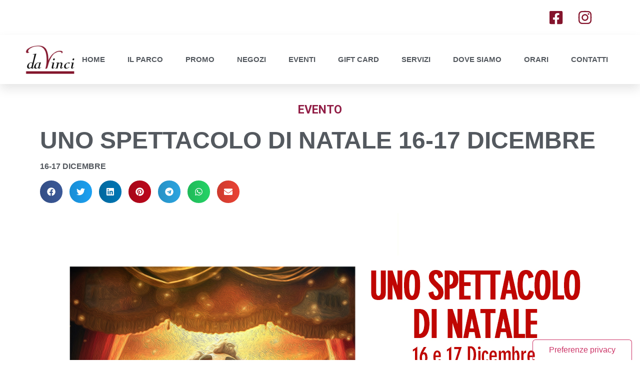

--- FILE ---
content_type: text/html; charset=UTF-8
request_url: https://parcocommercialedavinci.com/uno-spettacolo-di-natale-16-17/
body_size: 21259
content:
<!doctype html>
<html lang="it-IT">
<head>
	<meta charset="UTF-8">
	<meta name="viewport" content="width=device-width, initial-scale=1">
	<link rel="profile" href="https://gmpg.org/xfn/11">
	<meta name='robots' content='index, follow, max-image-preview:large, max-snippet:-1, max-video-preview:-1' />

	<!-- This site is optimized with the Yoast SEO plugin v21.7 - https://yoast.com/wordpress/plugins/seo/ -->
	<title>UNO SPETTACOLO DI NATALE 16-17 DICEMBRE - Da Vinci</title>
	<link rel="canonical" href="https://parcocommercialedavinci.com/uno-spettacolo-di-natale-16-17/" />
	<meta property="og:locale" content="it_IT" />
	<meta property="og:type" content="article" />
	<meta property="og:title" content="UNO SPETTACOLO DI NATALE 16-17 DICEMBRE - Da Vinci" />
	<meta property="og:description" content="16 e 17 Dicembre dalle 10.30 alle 13.00 e dalle 15.30 alle 19.30 vi aspetta il Teatro Nazionale dei Burattini di Mario Ferraiolo, tra i più antichi di Italia, da più di 160 anni." />
	<meta property="og:url" content="https://parcocommercialedavinci.com/uno-spettacolo-di-natale-16-17/" />
	<meta property="og:site_name" content="Da Vinci" />
	<meta property="article:publisher" content="https://www.facebook.com/davincivillage/" />
	<meta property="article:published_time" content="2023-12-01T03:00:29+00:00" />
	<meta property="article:modified_time" content="2023-12-20T09:09:03+00:00" />
	<meta property="og:image" content="https://parcocommercialedavinci.com/wp-content/uploads/2023/12/1080x810-2.jpg" />
	<meta property="og:image:width" content="1080" />
	<meta property="og:image:height" content="810" />
	<meta property="og:image:type" content="image/jpeg" />
	<meta name="author" content="Alessio Pellati" />
	<meta name="twitter:card" content="summary_large_image" />
	<meta name="twitter:label1" content="Scritto da" />
	<meta name="twitter:data1" content="Alessio Pellati" />
	<meta name="twitter:label2" content="Tempo di lettura stimato" />
	<meta name="twitter:data2" content="1 minuto" />
	<script type="application/ld+json" class="yoast-schema-graph">{"@context":"https://schema.org","@graph":[{"@type":"Article","@id":"https://parcocommercialedavinci.com/uno-spettacolo-di-natale-16-17/#article","isPartOf":{"@id":"https://parcocommercialedavinci.com/uno-spettacolo-di-natale-16-17/"},"author":{"name":"Alessio Pellati","@id":"https://parcocommercialedavinci.com/#/schema/person/907502dfac1bc53bb30135555559bb1f"},"headline":"UNO SPETTACOLO DI NATALE 16-17 DICEMBRE","datePublished":"2023-12-01T03:00:29+00:00","dateModified":"2023-12-20T09:09:03+00:00","mainEntityOfPage":{"@id":"https://parcocommercialedavinci.com/uno-spettacolo-di-natale-16-17/"},"wordCount":33,"publisher":{"@id":"https://parcocommercialedavinci.com/#organization"},"image":{"@id":"https://parcocommercialedavinci.com/uno-spettacolo-di-natale-16-17/#primaryimage"},"thumbnailUrl":"https://parcocommercialedavinci.com/wp-content/uploads/2023/12/1080x810-2.jpg","keywords":["evento"],"articleSection":["Evento"],"inLanguage":"it-IT"},{"@type":"WebPage","@id":"https://parcocommercialedavinci.com/uno-spettacolo-di-natale-16-17/","url":"https://parcocommercialedavinci.com/uno-spettacolo-di-natale-16-17/","name":"UNO SPETTACOLO DI NATALE 16-17 DICEMBRE - Da Vinci","isPartOf":{"@id":"https://parcocommercialedavinci.com/#website"},"primaryImageOfPage":{"@id":"https://parcocommercialedavinci.com/uno-spettacolo-di-natale-16-17/#primaryimage"},"image":{"@id":"https://parcocommercialedavinci.com/uno-spettacolo-di-natale-16-17/#primaryimage"},"thumbnailUrl":"https://parcocommercialedavinci.com/wp-content/uploads/2023/12/1080x810-2.jpg","datePublished":"2023-12-01T03:00:29+00:00","dateModified":"2023-12-20T09:09:03+00:00","breadcrumb":{"@id":"https://parcocommercialedavinci.com/uno-spettacolo-di-natale-16-17/#breadcrumb"},"inLanguage":"it-IT","potentialAction":[{"@type":"ReadAction","target":["https://parcocommercialedavinci.com/uno-spettacolo-di-natale-16-17/"]}]},{"@type":"ImageObject","inLanguage":"it-IT","@id":"https://parcocommercialedavinci.com/uno-spettacolo-di-natale-16-17/#primaryimage","url":"https://parcocommercialedavinci.com/wp-content/uploads/2023/12/1080x810-2.jpg","contentUrl":"https://parcocommercialedavinci.com/wp-content/uploads/2023/12/1080x810-2.jpg","width":1080,"height":810},{"@type":"BreadcrumbList","@id":"https://parcocommercialedavinci.com/uno-spettacolo-di-natale-16-17/#breadcrumb","itemListElement":[{"@type":"ListItem","position":1,"name":"Home","item":"https://parcocommercialedavinci.com/"},{"@type":"ListItem","position":2,"name":"UNO SPETTACOLO DI NATALE 16-17 DICEMBRE"}]},{"@type":"WebSite","@id":"https://parcocommercialedavinci.com/#website","url":"https://parcocommercialedavinci.com/","name":"Da Vinci","description":"90.000 metri quadri di Shopping all&#039;Aperto","publisher":{"@id":"https://parcocommercialedavinci.com/#organization"},"potentialAction":[{"@type":"SearchAction","target":{"@type":"EntryPoint","urlTemplate":"https://parcocommercialedavinci.com/?s={search_term_string}"},"query-input":"required name=search_term_string"}],"inLanguage":"it-IT"},{"@type":"Organization","@id":"https://parcocommercialedavinci.com/#organization","name":"Da Vinci Village","url":"https://parcocommercialedavinci.com/","logo":{"@type":"ImageObject","inLanguage":"it-IT","@id":"https://parcocommercialedavinci.com/#/schema/logo/image/","url":"https://www.davincivillage.it/wp-content/uploads/2020/09/davincivillage-favicon.png","contentUrl":"https://www.davincivillage.it/wp-content/uploads/2020/09/davincivillage-favicon.png","width":600,"height":600,"caption":"Da Vinci Village"},"image":{"@id":"https://parcocommercialedavinci.com/#/schema/logo/image/"},"sameAs":["https://www.facebook.com/davincivillage/","https://www.instagram.com/da_vinci_village/"]},{"@type":"Person","@id":"https://parcocommercialedavinci.com/#/schema/person/907502dfac1bc53bb30135555559bb1f","name":"Alessio Pellati","image":{"@type":"ImageObject","inLanguage":"it-IT","@id":"https://parcocommercialedavinci.com/#/schema/person/image/","url":"https://secure.gravatar.com/avatar/e2fa6d9a64d07ba3590e6d33fbfc163f?s=96&d=mm&r=g","contentUrl":"https://secure.gravatar.com/avatar/e2fa6d9a64d07ba3590e6d33fbfc163f?s=96&d=mm&r=g","caption":"Alessio Pellati"}}]}</script>
	<!-- / Yoast SEO plugin. -->


<link rel='dns-prefetch' href='//cdn.iubenda.com' />
<link rel="alternate" type="application/rss+xml" title="Da Vinci &raquo; Feed" href="https://parcocommercialedavinci.com/feed/" />
<link rel="alternate" type="application/rss+xml" title="Da Vinci &raquo; Feed dei commenti" href="https://parcocommercialedavinci.com/comments/feed/" />
<script>
window._wpemojiSettings = {"baseUrl":"https:\/\/s.w.org\/images\/core\/emoji\/14.0.0\/72x72\/","ext":".png","svgUrl":"https:\/\/s.w.org\/images\/core\/emoji\/14.0.0\/svg\/","svgExt":".svg","source":{"concatemoji":"https:\/\/parcocommercialedavinci.com\/wp-includes\/js\/wp-emoji-release.min.js?ver=6.4.7"}};
/*! This file is auto-generated */
!function(i,n){var o,s,e;function c(e){try{var t={supportTests:e,timestamp:(new Date).valueOf()};sessionStorage.setItem(o,JSON.stringify(t))}catch(e){}}function p(e,t,n){e.clearRect(0,0,e.canvas.width,e.canvas.height),e.fillText(t,0,0);var t=new Uint32Array(e.getImageData(0,0,e.canvas.width,e.canvas.height).data),r=(e.clearRect(0,0,e.canvas.width,e.canvas.height),e.fillText(n,0,0),new Uint32Array(e.getImageData(0,0,e.canvas.width,e.canvas.height).data));return t.every(function(e,t){return e===r[t]})}function u(e,t,n){switch(t){case"flag":return n(e,"\ud83c\udff3\ufe0f\u200d\u26a7\ufe0f","\ud83c\udff3\ufe0f\u200b\u26a7\ufe0f")?!1:!n(e,"\ud83c\uddfa\ud83c\uddf3","\ud83c\uddfa\u200b\ud83c\uddf3")&&!n(e,"\ud83c\udff4\udb40\udc67\udb40\udc62\udb40\udc65\udb40\udc6e\udb40\udc67\udb40\udc7f","\ud83c\udff4\u200b\udb40\udc67\u200b\udb40\udc62\u200b\udb40\udc65\u200b\udb40\udc6e\u200b\udb40\udc67\u200b\udb40\udc7f");case"emoji":return!n(e,"\ud83e\udef1\ud83c\udffb\u200d\ud83e\udef2\ud83c\udfff","\ud83e\udef1\ud83c\udffb\u200b\ud83e\udef2\ud83c\udfff")}return!1}function f(e,t,n){var r="undefined"!=typeof WorkerGlobalScope&&self instanceof WorkerGlobalScope?new OffscreenCanvas(300,150):i.createElement("canvas"),a=r.getContext("2d",{willReadFrequently:!0}),o=(a.textBaseline="top",a.font="600 32px Arial",{});return e.forEach(function(e){o[e]=t(a,e,n)}),o}function t(e){var t=i.createElement("script");t.src=e,t.defer=!0,i.head.appendChild(t)}"undefined"!=typeof Promise&&(o="wpEmojiSettingsSupports",s=["flag","emoji"],n.supports={everything:!0,everythingExceptFlag:!0},e=new Promise(function(e){i.addEventListener("DOMContentLoaded",e,{once:!0})}),new Promise(function(t){var n=function(){try{var e=JSON.parse(sessionStorage.getItem(o));if("object"==typeof e&&"number"==typeof e.timestamp&&(new Date).valueOf()<e.timestamp+604800&&"object"==typeof e.supportTests)return e.supportTests}catch(e){}return null}();if(!n){if("undefined"!=typeof Worker&&"undefined"!=typeof OffscreenCanvas&&"undefined"!=typeof URL&&URL.createObjectURL&&"undefined"!=typeof Blob)try{var e="postMessage("+f.toString()+"("+[JSON.stringify(s),u.toString(),p.toString()].join(",")+"));",r=new Blob([e],{type:"text/javascript"}),a=new Worker(URL.createObjectURL(r),{name:"wpTestEmojiSupports"});return void(a.onmessage=function(e){c(n=e.data),a.terminate(),t(n)})}catch(e){}c(n=f(s,u,p))}t(n)}).then(function(e){for(var t in e)n.supports[t]=e[t],n.supports.everything=n.supports.everything&&n.supports[t],"flag"!==t&&(n.supports.everythingExceptFlag=n.supports.everythingExceptFlag&&n.supports[t]);n.supports.everythingExceptFlag=n.supports.everythingExceptFlag&&!n.supports.flag,n.DOMReady=!1,n.readyCallback=function(){n.DOMReady=!0}}).then(function(){return e}).then(function(){var e;n.supports.everything||(n.readyCallback(),(e=n.source||{}).concatemoji?t(e.concatemoji):e.wpemoji&&e.twemoji&&(t(e.twemoji),t(e.wpemoji)))}))}((window,document),window._wpemojiSettings);
</script>
<link rel='stylesheet' id='dce-dynamic-visibility-style-css' href='https://parcocommercialedavinci.com/wp-content/plugins/dynamic-visibility-for-elementor/assets/css/dynamic-visibility.css?ver=5.0.16' media='all' />
<style id='wp-emoji-styles-inline-css'>

	img.wp-smiley, img.emoji {
		display: inline !important;
		border: none !important;
		box-shadow: none !important;
		height: 1em !important;
		width: 1em !important;
		margin: 0 0.07em !important;
		vertical-align: -0.1em !important;
		background: none !important;
		padding: 0 !important;
	}
</style>
<link rel='stylesheet' id='wp-block-library-css' href='https://parcocommercialedavinci.com/wp-includes/css/dist/block-library/style.min.css?ver=6.4.7' media='all' />
<style id='classic-theme-styles-inline-css'>
/*! This file is auto-generated */
.wp-block-button__link{color:#fff;background-color:#32373c;border-radius:9999px;box-shadow:none;text-decoration:none;padding:calc(.667em + 2px) calc(1.333em + 2px);font-size:1.125em}.wp-block-file__button{background:#32373c;color:#fff;text-decoration:none}
</style>
<style id='global-styles-inline-css'>
body{--wp--preset--color--black: #000000;--wp--preset--color--cyan-bluish-gray: #abb8c3;--wp--preset--color--white: #ffffff;--wp--preset--color--pale-pink: #f78da7;--wp--preset--color--vivid-red: #cf2e2e;--wp--preset--color--luminous-vivid-orange: #ff6900;--wp--preset--color--luminous-vivid-amber: #fcb900;--wp--preset--color--light-green-cyan: #7bdcb5;--wp--preset--color--vivid-green-cyan: #00d084;--wp--preset--color--pale-cyan-blue: #8ed1fc;--wp--preset--color--vivid-cyan-blue: #0693e3;--wp--preset--color--vivid-purple: #9b51e0;--wp--preset--gradient--vivid-cyan-blue-to-vivid-purple: linear-gradient(135deg,rgba(6,147,227,1) 0%,rgb(155,81,224) 100%);--wp--preset--gradient--light-green-cyan-to-vivid-green-cyan: linear-gradient(135deg,rgb(122,220,180) 0%,rgb(0,208,130) 100%);--wp--preset--gradient--luminous-vivid-amber-to-luminous-vivid-orange: linear-gradient(135deg,rgba(252,185,0,1) 0%,rgba(255,105,0,1) 100%);--wp--preset--gradient--luminous-vivid-orange-to-vivid-red: linear-gradient(135deg,rgba(255,105,0,1) 0%,rgb(207,46,46) 100%);--wp--preset--gradient--very-light-gray-to-cyan-bluish-gray: linear-gradient(135deg,rgb(238,238,238) 0%,rgb(169,184,195) 100%);--wp--preset--gradient--cool-to-warm-spectrum: linear-gradient(135deg,rgb(74,234,220) 0%,rgb(151,120,209) 20%,rgb(207,42,186) 40%,rgb(238,44,130) 60%,rgb(251,105,98) 80%,rgb(254,248,76) 100%);--wp--preset--gradient--blush-light-purple: linear-gradient(135deg,rgb(255,206,236) 0%,rgb(152,150,240) 100%);--wp--preset--gradient--blush-bordeaux: linear-gradient(135deg,rgb(254,205,165) 0%,rgb(254,45,45) 50%,rgb(107,0,62) 100%);--wp--preset--gradient--luminous-dusk: linear-gradient(135deg,rgb(255,203,112) 0%,rgb(199,81,192) 50%,rgb(65,88,208) 100%);--wp--preset--gradient--pale-ocean: linear-gradient(135deg,rgb(255,245,203) 0%,rgb(182,227,212) 50%,rgb(51,167,181) 100%);--wp--preset--gradient--electric-grass: linear-gradient(135deg,rgb(202,248,128) 0%,rgb(113,206,126) 100%);--wp--preset--gradient--midnight: linear-gradient(135deg,rgb(2,3,129) 0%,rgb(40,116,252) 100%);--wp--preset--font-size--small: 13px;--wp--preset--font-size--medium: 20px;--wp--preset--font-size--large: 36px;--wp--preset--font-size--x-large: 42px;--wp--preset--spacing--20: 0.44rem;--wp--preset--spacing--30: 0.67rem;--wp--preset--spacing--40: 1rem;--wp--preset--spacing--50: 1.5rem;--wp--preset--spacing--60: 2.25rem;--wp--preset--spacing--70: 3.38rem;--wp--preset--spacing--80: 5.06rem;--wp--preset--shadow--natural: 6px 6px 9px rgba(0, 0, 0, 0.2);--wp--preset--shadow--deep: 12px 12px 50px rgba(0, 0, 0, 0.4);--wp--preset--shadow--sharp: 6px 6px 0px rgba(0, 0, 0, 0.2);--wp--preset--shadow--outlined: 6px 6px 0px -3px rgba(255, 255, 255, 1), 6px 6px rgba(0, 0, 0, 1);--wp--preset--shadow--crisp: 6px 6px 0px rgba(0, 0, 0, 1);}:where(.is-layout-flex){gap: 0.5em;}:where(.is-layout-grid){gap: 0.5em;}body .is-layout-flow > .alignleft{float: left;margin-inline-start: 0;margin-inline-end: 2em;}body .is-layout-flow > .alignright{float: right;margin-inline-start: 2em;margin-inline-end: 0;}body .is-layout-flow > .aligncenter{margin-left: auto !important;margin-right: auto !important;}body .is-layout-constrained > .alignleft{float: left;margin-inline-start: 0;margin-inline-end: 2em;}body .is-layout-constrained > .alignright{float: right;margin-inline-start: 2em;margin-inline-end: 0;}body .is-layout-constrained > .aligncenter{margin-left: auto !important;margin-right: auto !important;}body .is-layout-constrained > :where(:not(.alignleft):not(.alignright):not(.alignfull)){max-width: var(--wp--style--global--content-size);margin-left: auto !important;margin-right: auto !important;}body .is-layout-constrained > .alignwide{max-width: var(--wp--style--global--wide-size);}body .is-layout-flex{display: flex;}body .is-layout-flex{flex-wrap: wrap;align-items: center;}body .is-layout-flex > *{margin: 0;}body .is-layout-grid{display: grid;}body .is-layout-grid > *{margin: 0;}:where(.wp-block-columns.is-layout-flex){gap: 2em;}:where(.wp-block-columns.is-layout-grid){gap: 2em;}:where(.wp-block-post-template.is-layout-flex){gap: 1.25em;}:where(.wp-block-post-template.is-layout-grid){gap: 1.25em;}.has-black-color{color: var(--wp--preset--color--black) !important;}.has-cyan-bluish-gray-color{color: var(--wp--preset--color--cyan-bluish-gray) !important;}.has-white-color{color: var(--wp--preset--color--white) !important;}.has-pale-pink-color{color: var(--wp--preset--color--pale-pink) !important;}.has-vivid-red-color{color: var(--wp--preset--color--vivid-red) !important;}.has-luminous-vivid-orange-color{color: var(--wp--preset--color--luminous-vivid-orange) !important;}.has-luminous-vivid-amber-color{color: var(--wp--preset--color--luminous-vivid-amber) !important;}.has-light-green-cyan-color{color: var(--wp--preset--color--light-green-cyan) !important;}.has-vivid-green-cyan-color{color: var(--wp--preset--color--vivid-green-cyan) !important;}.has-pale-cyan-blue-color{color: var(--wp--preset--color--pale-cyan-blue) !important;}.has-vivid-cyan-blue-color{color: var(--wp--preset--color--vivid-cyan-blue) !important;}.has-vivid-purple-color{color: var(--wp--preset--color--vivid-purple) !important;}.has-black-background-color{background-color: var(--wp--preset--color--black) !important;}.has-cyan-bluish-gray-background-color{background-color: var(--wp--preset--color--cyan-bluish-gray) !important;}.has-white-background-color{background-color: var(--wp--preset--color--white) !important;}.has-pale-pink-background-color{background-color: var(--wp--preset--color--pale-pink) !important;}.has-vivid-red-background-color{background-color: var(--wp--preset--color--vivid-red) !important;}.has-luminous-vivid-orange-background-color{background-color: var(--wp--preset--color--luminous-vivid-orange) !important;}.has-luminous-vivid-amber-background-color{background-color: var(--wp--preset--color--luminous-vivid-amber) !important;}.has-light-green-cyan-background-color{background-color: var(--wp--preset--color--light-green-cyan) !important;}.has-vivid-green-cyan-background-color{background-color: var(--wp--preset--color--vivid-green-cyan) !important;}.has-pale-cyan-blue-background-color{background-color: var(--wp--preset--color--pale-cyan-blue) !important;}.has-vivid-cyan-blue-background-color{background-color: var(--wp--preset--color--vivid-cyan-blue) !important;}.has-vivid-purple-background-color{background-color: var(--wp--preset--color--vivid-purple) !important;}.has-black-border-color{border-color: var(--wp--preset--color--black) !important;}.has-cyan-bluish-gray-border-color{border-color: var(--wp--preset--color--cyan-bluish-gray) !important;}.has-white-border-color{border-color: var(--wp--preset--color--white) !important;}.has-pale-pink-border-color{border-color: var(--wp--preset--color--pale-pink) !important;}.has-vivid-red-border-color{border-color: var(--wp--preset--color--vivid-red) !important;}.has-luminous-vivid-orange-border-color{border-color: var(--wp--preset--color--luminous-vivid-orange) !important;}.has-luminous-vivid-amber-border-color{border-color: var(--wp--preset--color--luminous-vivid-amber) !important;}.has-light-green-cyan-border-color{border-color: var(--wp--preset--color--light-green-cyan) !important;}.has-vivid-green-cyan-border-color{border-color: var(--wp--preset--color--vivid-green-cyan) !important;}.has-pale-cyan-blue-border-color{border-color: var(--wp--preset--color--pale-cyan-blue) !important;}.has-vivid-cyan-blue-border-color{border-color: var(--wp--preset--color--vivid-cyan-blue) !important;}.has-vivid-purple-border-color{border-color: var(--wp--preset--color--vivid-purple) !important;}.has-vivid-cyan-blue-to-vivid-purple-gradient-background{background: var(--wp--preset--gradient--vivid-cyan-blue-to-vivid-purple) !important;}.has-light-green-cyan-to-vivid-green-cyan-gradient-background{background: var(--wp--preset--gradient--light-green-cyan-to-vivid-green-cyan) !important;}.has-luminous-vivid-amber-to-luminous-vivid-orange-gradient-background{background: var(--wp--preset--gradient--luminous-vivid-amber-to-luminous-vivid-orange) !important;}.has-luminous-vivid-orange-to-vivid-red-gradient-background{background: var(--wp--preset--gradient--luminous-vivid-orange-to-vivid-red) !important;}.has-very-light-gray-to-cyan-bluish-gray-gradient-background{background: var(--wp--preset--gradient--very-light-gray-to-cyan-bluish-gray) !important;}.has-cool-to-warm-spectrum-gradient-background{background: var(--wp--preset--gradient--cool-to-warm-spectrum) !important;}.has-blush-light-purple-gradient-background{background: var(--wp--preset--gradient--blush-light-purple) !important;}.has-blush-bordeaux-gradient-background{background: var(--wp--preset--gradient--blush-bordeaux) !important;}.has-luminous-dusk-gradient-background{background: var(--wp--preset--gradient--luminous-dusk) !important;}.has-pale-ocean-gradient-background{background: var(--wp--preset--gradient--pale-ocean) !important;}.has-electric-grass-gradient-background{background: var(--wp--preset--gradient--electric-grass) !important;}.has-midnight-gradient-background{background: var(--wp--preset--gradient--midnight) !important;}.has-small-font-size{font-size: var(--wp--preset--font-size--small) !important;}.has-medium-font-size{font-size: var(--wp--preset--font-size--medium) !important;}.has-large-font-size{font-size: var(--wp--preset--font-size--large) !important;}.has-x-large-font-size{font-size: var(--wp--preset--font-size--x-large) !important;}
.wp-block-navigation a:where(:not(.wp-element-button)){color: inherit;}
:where(.wp-block-post-template.is-layout-flex){gap: 1.25em;}:where(.wp-block-post-template.is-layout-grid){gap: 1.25em;}
:where(.wp-block-columns.is-layout-flex){gap: 2em;}:where(.wp-block-columns.is-layout-grid){gap: 2em;}
.wp-block-pullquote{font-size: 1.5em;line-height: 1.6;}
</style>
<link rel='stylesheet' id='owl-css-css' href='https://parcocommercialedavinci.com/wp-content/uploads/eq-owlcarousel/assets/owl.carousel.min.css' media='all' />
<link rel='stylesheet' id='owl-theme-default-css-css' href='https://parcocommercialedavinci.com/wp-content/uploads/eq-owlcarousel/assets/owl.theme.default.min.css' media='all' />
<link rel='stylesheet' id='hello-elementor-css' href='https://parcocommercialedavinci.com/wp-content/themes/hello-elementor/style.min.css?ver=3.0.0' media='all' />
<link rel='stylesheet' id='hello-elementor-theme-style-css' href='https://parcocommercialedavinci.com/wp-content/themes/hello-elementor/theme.min.css?ver=3.0.0' media='all' />
<link rel='stylesheet' id='hello-elementor-header-footer-css' href='https://parcocommercialedavinci.com/wp-content/themes/hello-elementor/header-footer.min.css?ver=3.0.0' media='all' />
<link rel='stylesheet' id='elementor-frontend-css' href='https://parcocommercialedavinci.com/wp-content/plugins/elementor/assets/css/frontend.min.css?ver=3.26.4' media='all' />
<link rel='stylesheet' id='widget-icon-list-css' href='https://parcocommercialedavinci.com/wp-content/plugins/elementor/assets/css/widget-icon-list.min.css?ver=3.26.4' media='all' />
<link rel='stylesheet' id='widget-image-css' href='https://parcocommercialedavinci.com/wp-content/plugins/elementor/assets/css/widget-image.min.css?ver=3.26.4' media='all' />
<link rel='stylesheet' id='widget-nav-menu-css' href='https://parcocommercialedavinci.com/wp-content/plugins/elementor-pro/assets/css/widget-nav-menu.min.css?ver=3.26.3' media='all' />
<link rel='stylesheet' id='widget-heading-css' href='https://parcocommercialedavinci.com/wp-content/plugins/elementor/assets/css/widget-heading.min.css?ver=3.26.4' media='all' />
<link rel='stylesheet' id='widget-form-css' href='https://parcocommercialedavinci.com/wp-content/plugins/elementor-pro/assets/css/widget-form.min.css?ver=3.26.3' media='all' />
<link rel='stylesheet' id='widget-post-info-css' href='https://parcocommercialedavinci.com/wp-content/plugins/elementor-pro/assets/css/widget-post-info.min.css?ver=3.26.3' media='all' />
<link rel='stylesheet' id='widget-share-buttons-css' href='https://parcocommercialedavinci.com/wp-content/plugins/elementor-pro/assets/css/widget-share-buttons.min.css?ver=3.26.3' media='all' />
<link rel='stylesheet' id='e-apple-webkit-css' href='https://parcocommercialedavinci.com/wp-content/plugins/elementor/assets/css/conditionals/apple-webkit.min.css?ver=3.26.4' media='all' />
<link rel='stylesheet' id='elementor-post-7-css' href='https://parcocommercialedavinci.com/wp-content/uploads/elementor/css/post-7.css?ver=1736330529' media='all' />
<link rel='stylesheet' id='elementor-post-170-css' href='https://parcocommercialedavinci.com/wp-content/uploads/elementor/css/post-170.css?ver=1738766276' media='all' />
<link rel='stylesheet' id='elementor-post-409-css' href='https://parcocommercialedavinci.com/wp-content/uploads/elementor/css/post-409.css?ver=1736330530' media='all' />
<link rel='stylesheet' id='elementor-post-520-css' href='https://parcocommercialedavinci.com/wp-content/uploads/elementor/css/post-520.css?ver=1736331347' media='all' />
<link rel='stylesheet' id='sib-front-css-css' href='https://parcocommercialedavinci.com/wp-content/plugins/mailin/css/mailin-front.css?ver=6.4.7' media='all' />
<link rel='stylesheet' id='google-fonts-1-css' href='https://fonts.googleapis.com/css?family=Montserrat%3A100%2C100italic%2C200%2C200italic%2C300%2C300italic%2C400%2C400italic%2C500%2C500italic%2C600%2C600italic%2C700%2C700italic%2C800%2C800italic%2C900%2C900italic%7CRoboto%3A100%2C100italic%2C200%2C200italic%2C300%2C300italic%2C400%2C400italic%2C500%2C500italic%2C600%2C600italic%2C700%2C700italic%2C800%2C800italic%2C900%2C900italic&#038;display=auto&#038;ver=6.4.7' media='all' />
<link rel="preconnect" href="https://fonts.gstatic.com/" crossorigin>
<script  type="text/javascript" class=" _iub_cs_skip" id="iubenda-head-inline-scripts-0">
var _iub = _iub || [];
_iub.csConfiguration = {"askConsentAtCookiePolicyUpdate":true,"floatingPreferencesButtonDisplay":"anchored-bottom-right","floatingPreferencesButtonIcon":false,"perPurposeConsent":true,"siteId":2453705,"cookiePolicyId":77896972,"lang":"it","i18n":{"it":{"banner":{"title":"","dynamic":{"body":"MCF S.r.l. ed Elle14 S.r.l., Contitolari del trattamento, la informano che previa acquisizione del suo consenso, il presente sito web potr&#224; utilizzare cookies non strettamente necessari al fine di inviare messaggi pubblicitari, personalizzare la navigazione in linea con le preferenze dell&#8217;utente e di effettuare l&#8217;analisi sui comportamenti dei visitatori del sito web. La chiusura del presente banner mediante la &#8220;X&#8221; posta in altro a destra comporta il permanere delle impostazioni di default e dunque la continuazione della navigazione utilizzando soltanto cookies tecnici.\n&#200; possibile acconsentire all&#8217;utilizzo di tutti i cookies cliccando su &#8220;Accetto tutti i cookies&#8221; oppure abilitarne soltanto alcuni esprimendo le proprie preferenze nella sezione &#8220;Le mie preferenze sui cookies&#8221;. Per maggiori informazioni &#232; possibile consultare la <a href=\"https://parcocommercialedavinci.com/privacy-cookies-policy/\">privacy & cookies policy</a>."}}}},"cookiePolicyUrl":"https://parcocommercialedavinci.com/privacy-cookies-policy/","floatingPreferencesButtonCaption":true, "banner":{ "acceptButtonCaptionColor":"#FFFFFF","acceptButtonColor":"#0073CE","acceptButtonDisplay":true,"backgroundColor":"#FFFFFF","backgroundOverlay":true,"closeButtonRejects":true,"customizeButtonCaptionColor":"#4D4D4D","customizeButtonColor":"#DADADA","customizeButtonDisplay":true,"explicitWithdrawal":true,"listPurposes":true,"position":"float-bottom-right","rejectButtonDisplay":true,"showPurposesToggles":true,"textColor":"#000000","acceptButtonCaption":"ACCETTO TUTTI I COOKIES","customizeButtonCaption":"LE MIE PREFERENZE SUI COOKIES " }};
</script>
<script  type="text/javascript" charset="UTF-8" async="" class=" _iub_cs_skip" src="//cdn.iubenda.com/cs/iubenda_cs.js?ver=3.11.3" id="iubenda-head-scripts-1-js"></script>
<script src="https://parcocommercialedavinci.com/wp-includes/js/jquery/jquery.min.js?ver=3.7.1" id="jquery-core-js"></script>
<script src="https://parcocommercialedavinci.com/wp-includes/js/jquery/jquery-migrate.min.js?ver=3.4.1" id="jquery-migrate-js"></script>
<script id="sib-front-js-js-extra">
var sibErrMsg = {"invalidMail":"Please fill out valid email address","requiredField":"Please fill out required fields","invalidDateFormat":"Please fill out valid date format","invalidSMSFormat":"Please fill out valid phone number"};
var ajax_sib_front_object = {"ajax_url":"https:\/\/parcocommercialedavinci.com\/wp-admin\/admin-ajax.php","ajax_nonce":"1aa8d0e162","flag_url":"https:\/\/parcocommercialedavinci.com\/wp-content\/plugins\/mailin\/img\/flags\/"};
</script>
<script src="https://parcocommercialedavinci.com/wp-content/plugins/mailin/js/mailin-front.js?ver=1736247994" id="sib-front-js-js"></script>
<link rel="https://api.w.org/" href="https://parcocommercialedavinci.com/wp-json/" /><link rel="alternate" type="application/json" href="https://parcocommercialedavinci.com/wp-json/wp/v2/posts/5710" /><link rel="EditURI" type="application/rsd+xml" title="RSD" href="https://parcocommercialedavinci.com/xmlrpc.php?rsd" />
<meta name="generator" content="WordPress 6.4.7" />
<link rel='shortlink' href='https://parcocommercialedavinci.com/?p=5710' />
<link rel="alternate" type="application/json+oembed" href="https://parcocommercialedavinci.com/wp-json/oembed/1.0/embed?url=https%3A%2F%2Fparcocommercialedavinci.com%2Funo-spettacolo-di-natale-16-17%2F" />
<link rel="alternate" type="text/xml+oembed" href="https://parcocommercialedavinci.com/wp-json/oembed/1.0/embed?url=https%3A%2F%2Fparcocommercialedavinci.com%2Funo-spettacolo-di-natale-16-17%2F&#038;format=xml" />
<meta name="generator" content="Elementor 3.26.4; features: e_font_icon_svg, additional_custom_breakpoints; settings: css_print_method-external, google_font-enabled, font_display-auto">
<!-- Matomo -->
<script>
  var _paq = window._paq = window._paq || [];
  /* tracker methods like "setCustomDimension" should be called before "trackPageView" */
  _paq.push(['trackPageView']);
  _paq.push(['enableLinkTracking']);
  (function() {
    var u='https://matomo.netprocloud.it/';
    _paq.push(['setTrackerUrl', u+'matomo.php']);
    _paq.push(['setSiteId', '3']);
    var d=document, g=d.createElement('script'), s=d.getElementsByTagName('script')[0];
    g.async=true; g.src=u+'matomo.js'; s.parentNode.insertBefore(g,s);
  })();
</script>
<!-- End Matomo Code -->
			<style>
				.e-con.e-parent:nth-of-type(n+4):not(.e-lazyloaded):not(.e-no-lazyload),
				.e-con.e-parent:nth-of-type(n+4):not(.e-lazyloaded):not(.e-no-lazyload) * {
					background-image: none !important;
				}
				@media screen and (max-height: 1024px) {
					.e-con.e-parent:nth-of-type(n+3):not(.e-lazyloaded):not(.e-no-lazyload),
					.e-con.e-parent:nth-of-type(n+3):not(.e-lazyloaded):not(.e-no-lazyload) * {
						background-image: none !important;
					}
				}
				@media screen and (max-height: 640px) {
					.e-con.e-parent:nth-of-type(n+2):not(.e-lazyloaded):not(.e-no-lazyload),
					.e-con.e-parent:nth-of-type(n+2):not(.e-lazyloaded):not(.e-no-lazyload) * {
						background-image: none !important;
					}
				}
			</style>
			<meta name="generator" content="Powered by Slider Revolution 6.6.16 - responsive, Mobile-Friendly Slider Plugin for WordPress with comfortable drag and drop interface." />
<link rel="icon" href="https://parcocommercialedavinci.com/wp-content/uploads/2021/12/cropped-favicon-32x32.png" sizes="32x32" />
<link rel="icon" href="https://parcocommercialedavinci.com/wp-content/uploads/2021/12/cropped-favicon-192x192.png" sizes="192x192" />
<link rel="apple-touch-icon" href="https://parcocommercialedavinci.com/wp-content/uploads/2021/12/cropped-favicon-180x180.png" />
<meta name="msapplication-TileImage" content="https://parcocommercialedavinci.com/wp-content/uploads/2021/12/cropped-favicon-270x270.png" />
<script>function setREVStartSize(e){
			//window.requestAnimationFrame(function() {
				window.RSIW = window.RSIW===undefined ? window.innerWidth : window.RSIW;
				window.RSIH = window.RSIH===undefined ? window.innerHeight : window.RSIH;
				try {
					var pw = document.getElementById(e.c).parentNode.offsetWidth,
						newh;
					pw = pw===0 || isNaN(pw) || (e.l=="fullwidth" || e.layout=="fullwidth") ? window.RSIW : pw;
					e.tabw = e.tabw===undefined ? 0 : parseInt(e.tabw);
					e.thumbw = e.thumbw===undefined ? 0 : parseInt(e.thumbw);
					e.tabh = e.tabh===undefined ? 0 : parseInt(e.tabh);
					e.thumbh = e.thumbh===undefined ? 0 : parseInt(e.thumbh);
					e.tabhide = e.tabhide===undefined ? 0 : parseInt(e.tabhide);
					e.thumbhide = e.thumbhide===undefined ? 0 : parseInt(e.thumbhide);
					e.mh = e.mh===undefined || e.mh=="" || e.mh==="auto" ? 0 : parseInt(e.mh,0);
					if(e.layout==="fullscreen" || e.l==="fullscreen")
						newh = Math.max(e.mh,window.RSIH);
					else{
						e.gw = Array.isArray(e.gw) ? e.gw : [e.gw];
						for (var i in e.rl) if (e.gw[i]===undefined || e.gw[i]===0) e.gw[i] = e.gw[i-1];
						e.gh = e.el===undefined || e.el==="" || (Array.isArray(e.el) && e.el.length==0)? e.gh : e.el;
						e.gh = Array.isArray(e.gh) ? e.gh : [e.gh];
						for (var i in e.rl) if (e.gh[i]===undefined || e.gh[i]===0) e.gh[i] = e.gh[i-1];
											
						var nl = new Array(e.rl.length),
							ix = 0,
							sl;
						e.tabw = e.tabhide>=pw ? 0 : e.tabw;
						e.thumbw = e.thumbhide>=pw ? 0 : e.thumbw;
						e.tabh = e.tabhide>=pw ? 0 : e.tabh;
						e.thumbh = e.thumbhide>=pw ? 0 : e.thumbh;
						for (var i in e.rl) nl[i] = e.rl[i]<window.RSIW ? 0 : e.rl[i];
						sl = nl[0];
						for (var i in nl) if (sl>nl[i] && nl[i]>0) { sl = nl[i]; ix=i;}
						var m = pw>(e.gw[ix]+e.tabw+e.thumbw) ? 1 : (pw-(e.tabw+e.thumbw)) / (e.gw[ix]);
						newh =  (e.gh[ix] * m) + (e.tabh + e.thumbh);
					}
					var el = document.getElementById(e.c);
					if (el!==null && el) el.style.height = newh+"px";
					el = document.getElementById(e.c+"_wrapper");
					if (el!==null && el) {
						el.style.height = newh+"px";
						el.style.display = "block";
					}
				} catch(e){
					console.log("Failure at Presize of Slider:" + e)
				}
			//});
		  };</script>
		<style id="wp-custom-css">
			/* EQ DEFAULTS */
.eqHide, .eq-hide { display: none; }
.eqLeft, .eq-left { text-align: left; }
.eqCenter, .eq-center { text-align: center; }
.eqRight, .eq-right { text-align: right; }
.eq-nom { margin: 0; }
.eq-nop { padding: 0; }
/* END - EQ DEFAULTS */

/* ELEMENTS VISIBILITY */
@media only screen and (max-width: 479px) { .eq-desktop-only, .eqDesktopOnly { display: none !important; } } /* MOBILE ONLY */
@media only screen and (min-width: 480px) { .eq-mobile-only, .eqMobileOnly { display: none !important; } } /* TABLET AND DESKTOP ONLY */

/* GOOGLE RECAPTCHA */
.grecaptcha-badge { visibility:hidden; }

/* NASCONDI HOME A RES BORDERLINE */
@media screen and (max-width: 1050px) and (min-width: 1025px) {
	.menu-item-home { display: none !important; }
}

/* ------------------------ */
/* input fix for elementor and twenty twenty */
input[type="radio"] {
	-webkit-appearance: radio;
	-moz-appearance: radio;
}

input[type="checkbox"] {
	-webkit-appearance: checkbox;
	-moz-appearance: checkbox;
	display: inherit;
	margin-right: 10px;
}
	
input[type=checkbox]:checked:before {
  content: none;
}

.elementor-field-type-acceptance .elementor-field-subgroup:not(.elementor-subgroup-inline) .elementor-field-option {
    display:inherit;
    margin-top: 10px;
}



/* ------------------------ */

/* OWL CAROUSEL FIX */

.owl-prev, .owl-next { width: 15px; height: 100px; position: absolute; top: 55%; display: block !important; border:0px solid black; transform: scale(6); outline: none!important;}

.owl-prev {display: block !important; border:0px solid black; left: 20px;}
.owl-next {right: 20px;}

.owl-prev span, .owl-next span {transform : scale(1,6); color: rgba(255,255,255,0.35);}

.owl-carousel .owl-item img { 
    width: 50%;
}
@media screen and (max-width: 768px) {
	.owl-carousel .owl-item img { 
    width: 100%;
}
}

.eq-vetrina2 {
    display: flex;
    align-items: flex-end;
    /*align-items: center;*/
    justify-content: center;
    position: relative;
}

.eq-vetrina2 .eq-vetrina-content {
    order: 1;
    width: 50%;
    background-color: #84142c;
    color: #fff;
    padding: 10% 5% 5% 5%;
    
}

.eq-vetrina2 img {
    order: 2;
    width: 50%;
}

.eq-vetrina2 h2 {
    line-height: 0.87em;    
    margin: 5% 0 5% 0;
	  font-size: 3rem;
	  text-transform: uppercase;
}

.eq-vetrina2 h6 {
    margin: 0;
}

.eq-vetrina-content a { padding: 5px 10px; background: #fff; display: inline-block; margin: 15px 0; color: #84142c; font-weight: 900; border-radius: 5px; }

.eq-vetrina2 .eq-date {
    font-weight: 900;
    font-size: 22px;
    color: #cda8b2;
}

@media screen and (max-width: 768px)
{
    .eq-vetrina2 {
    display: block;
}

.eq-vetrina2 .eq-vetrina-content {
    width: 100%;
    
}
	
.eq-vetrina2 h2 {
	  font-size: 2.0rem;	  
}

.eq-vetrina2 img {
    width: 100%;
}

}

/* READ MORE */
a.elementor-post__read-more {
    padding: 5px 10px;
    background: #84142c;
    display: inline-block;
    margin: 15px 0;
    color: #fff !important;
    font-weight: 900!important;
    border-radius: 5px;	
}

/* ------------------ */
/* FASCIA ORARI */
h3.apertura-label, h3.apertura-orari { font-size:2rem; line-height: 0.8em; margin-top: 0; }
h2.apertura-status { font-size: 4rem; text-transform: uppercase; line-height: 0.8em; margin-top: 0; }
.apertura-label { text-transform: uppercase; }
.apertura-orari { font-weight: 500; }

@media screen and (max-width: 768px) { }
@media screen and (max-width: 360px) { }
/* ------------------ */
		</style>
		<!-- Google Tag Manager -->
<script>(function(w,d,s,l,i){w[l]=w[l]||[];w[l].push({'gtm.start':
new Date().getTime(),event:'gtm.js'});var f=d.getElementsByTagName(s)[0],
j=d.createElement(s),dl=l!='dataLayer'?'&l='+l:'';j.async=true;j.src=
'https://www.googletagmanager.com/gtm.js?id='+i+dl;f.parentNode.insertBefore(j,f);
})(window,document,'script','dataLayer','GTM-P965TKG');</script>
<!-- End Google Tag Manager -->

<!-- Hotjar Tracking Code for https://www.davincivillage.it --> <script> (function(h,o,t,j,a,r){ h.hj=h.hj||function(){(h.hj.q=h.hj.q||[]).push(arguments)}; h._hjSettings={hjid:1985424,hjsv:6}; a=o.getElementsByTagName('head')[0]; r=o.createElement('script');r.async=1; r.src=t+h._hjSettings.hjid+j+h._hjSettings.hjsv; a.appendChild(r); })(window,document,'https://static.hotjar.com/c/hotjar-','.js?sv='); </script>

<!-- Meta Pixel Code -->
<script>
  !function(f,b,e,v,n,t,s)
  {if(f.fbq)return;n=f.fbq=function(){n.callMethod?
  n.callMethod.apply(n,arguments):n.queue.push(arguments)};
  if(!f._fbq)f._fbq=n;n.push=n;n.loaded=!0;n.version='2.0';
  n.queue=[];t=b.createElement(e);t.async=!0;
  t.src=v;s=b.getElementsByTagName(e)[0];
  s.parentNode.insertBefore(t,s)}(window, document,'script',
  'https://connect.facebook.net/en_US/fbevents.js');
  fbq('init', '946796339301068');
  fbq('track', 'PageView');
</script>
<noscript><img height="1" width="1" style="display:none"
  src="https://www.facebook.com/tr?id=946796339301068&ev=PageView&noscript=1"
/></noscript>
<!-- End Meta Pixel Code -->
</head>
<body class="post-template-default single single-post postid-5710 single-format-standard wp-custom-logo elementor-default elementor-kit-7 elementor-page-520">


<a class="skip-link screen-reader-text" href="#content">Vai al contenuto</a>

		<div data-elementor-type="header" data-elementor-id="170" class="elementor elementor-170 elementor-location-header" data-elementor-post-type="elementor_library">
					<section class="elementor-section elementor-top-section elementor-element elementor-element-679b3c3 elementor-section-boxed elementor-section-height-default elementor-section-height-default" data-id="679b3c3" data-element_type="section">
						<div class="elementor-container elementor-column-gap-default">
					<div class="elementor-column elementor-col-100 elementor-top-column elementor-element elementor-element-86feab3" data-id="86feab3" data-element_type="column">
			<div class="elementor-widget-wrap elementor-element-populated">
						<section class="elementor-section elementor-inner-section elementor-element elementor-element-a213708 elementor-section-boxed elementor-section-height-default elementor-section-height-default" data-id="a213708" data-element_type="section">
						<div class="elementor-container elementor-column-gap-default">
					<div class="elementor-column elementor-col-50 elementor-inner-column elementor-element elementor-element-65ff508" data-id="65ff508" data-element_type="column">
			<div class="elementor-widget-wrap">
							</div>
		</div>
				<div class="elementor-column elementor-col-50 elementor-inner-column elementor-element elementor-element-76389d6" data-id="76389d6" data-element_type="column">
			<div class="elementor-widget-wrap elementor-element-populated">
						<div class="elementor-element elementor-element-4745993 elementor-icon-list--layout-inline elementor-align-right elementor-list-item-link-full_width elementor-widget elementor-widget-icon-list" data-id="4745993" data-element_type="widget" data-widget_type="icon-list.default">
				<div class="elementor-widget-container">
							<ul class="elementor-icon-list-items elementor-inline-items">
							<li class="elementor-icon-list-item elementor-inline-item">
											<a href="https://www.facebook.com/parcodavinci">

												<span class="elementor-icon-list-icon">
							<svg aria-hidden="true" class="e-font-icon-svg e-fab-facebook-square" viewBox="0 0 448 512" xmlns="http://www.w3.org/2000/svg"><path d="M400 32H48A48 48 0 0 0 0 80v352a48 48 0 0 0 48 48h137.25V327.69h-63V256h63v-54.64c0-62.15 37-96.48 93.67-96.48 27.14 0 55.52 4.84 55.52 4.84v61h-31.27c-30.81 0-40.42 19.12-40.42 38.73V256h68.78l-11 71.69h-57.78V480H400a48 48 0 0 0 48-48V80a48 48 0 0 0-48-48z"></path></svg>						</span>
										<span class="elementor-icon-list-text"></span>
											</a>
									</li>
								<li class="elementor-icon-list-item elementor-inline-item">
											<a href="https://instagram.com/parcodavinci">

												<span class="elementor-icon-list-icon">
							<svg aria-hidden="true" class="e-font-icon-svg e-fab-instagram" viewBox="0 0 448 512" xmlns="http://www.w3.org/2000/svg"><path d="M224.1 141c-63.6 0-114.9 51.3-114.9 114.9s51.3 114.9 114.9 114.9S339 319.5 339 255.9 287.7 141 224.1 141zm0 189.6c-41.1 0-74.7-33.5-74.7-74.7s33.5-74.7 74.7-74.7 74.7 33.5 74.7 74.7-33.6 74.7-74.7 74.7zm146.4-194.3c0 14.9-12 26.8-26.8 26.8-14.9 0-26.8-12-26.8-26.8s12-26.8 26.8-26.8 26.8 12 26.8 26.8zm76.1 27.2c-1.7-35.9-9.9-67.7-36.2-93.9-26.2-26.2-58-34.4-93.9-36.2-37-2.1-147.9-2.1-184.9 0-35.8 1.7-67.6 9.9-93.9 36.1s-34.4 58-36.2 93.9c-2.1 37-2.1 147.9 0 184.9 1.7 35.9 9.9 67.7 36.2 93.9s58 34.4 93.9 36.2c37 2.1 147.9 2.1 184.9 0 35.9-1.7 67.7-9.9 93.9-36.2 26.2-26.2 34.4-58 36.2-93.9 2.1-37 2.1-147.8 0-184.8zM398.8 388c-7.8 19.6-22.9 34.7-42.6 42.6-29.5 11.7-99.5 9-132.1 9s-102.7 2.6-132.1-9c-19.6-7.8-34.7-22.9-42.6-42.6-11.7-29.5-9-99.5-9-132.1s-2.6-102.7 9-132.1c7.8-19.6 22.9-34.7 42.6-42.6 29.5-11.7 99.5-9 132.1-9s102.7-2.6 132.1 9c19.6 7.8 34.7 22.9 42.6 42.6 11.7 29.5 9 99.5 9 132.1s2.7 102.7-9 132.1z"></path></svg>						</span>
										<span class="elementor-icon-list-text"></span>
											</a>
									</li>
						</ul>
						</div>
				</div>
					</div>
		</div>
					</div>
		</section>
					</div>
		</div>
					</div>
		</section>
				<section class="elementor-section elementor-top-section elementor-element elementor-element-5cb53556 elementor-section-height-min-height elementor-section-boxed elementor-section-height-default elementor-section-items-middle" data-id="5cb53556" data-element_type="section" data-settings="{&quot;background_background&quot;:&quot;classic&quot;,&quot;sticky&quot;:&quot;top&quot;,&quot;sticky_on&quot;:[&quot;desktop&quot;,&quot;tablet&quot;,&quot;mobile&quot;],&quot;sticky_offset&quot;:0,&quot;sticky_effects_offset&quot;:0,&quot;sticky_anchor_link_offset&quot;:0}">
						<div class="elementor-container elementor-column-gap-default">
					<div class="elementor-column elementor-col-50 elementor-top-column elementor-element elementor-element-676c2207" data-id="676c2207" data-element_type="column">
			<div class="elementor-widget-wrap elementor-element-populated">
						<div class="elementor-element elementor-element-7201f88 elementor-widget elementor-widget-theme-site-logo elementor-widget-image" data-id="7201f88" data-element_type="widget" data-widget_type="theme-site-logo.default">
				<div class="elementor-widget-container">
											<a href="https://parcocommercialedavinci.com">
			<img src="https://parcocommercialedavinci.com/wp-content/uploads/elementor/thumbs/cropped-logo-new-phsbbrywwnm0wahlmnyp0sqgvnrb8obaamm8fgitgs.png" title="cropped-logo-new.png" alt="cropped-logo-new.png" loading="lazy" />				</a>
											</div>
				</div>
					</div>
		</div>
				<div class="elementor-column elementor-col-50 elementor-top-column elementor-element elementor-element-7812710a" data-id="7812710a" data-element_type="column">
			<div class="elementor-widget-wrap elementor-element-populated">
						<div class="elementor-element elementor-element-4ac95dbf elementor-nav-menu__align-center elementor-nav-menu--stretch elementor-nav-menu__text-align-center elementor-nav-menu--dropdown-tablet elementor-nav-menu--toggle elementor-nav-menu--burger elementor-widget elementor-widget-nav-menu" data-id="4ac95dbf" data-element_type="widget" data-settings="{&quot;full_width&quot;:&quot;stretch&quot;,&quot;submenu_icon&quot;:{&quot;value&quot;:&quot;&lt;svg class=\&quot;fa-svg-chevron-down e-font-icon-svg e-fas-chevron-down\&quot; viewBox=\&quot;0 0 448 512\&quot; xmlns=\&quot;http:\/\/www.w3.org\/2000\/svg\&quot;&gt;&lt;path d=\&quot;M207.029 381.476L12.686 187.132c-9.373-9.373-9.373-24.569 0-33.941l22.667-22.667c9.357-9.357 24.522-9.375 33.901-.04L224 284.505l154.745-154.021c9.379-9.335 24.544-9.317 33.901.04l22.667 22.667c9.373 9.373 9.373 24.569 0 33.941L240.971 381.476c-9.373 9.372-24.569 9.372-33.942 0z\&quot;&gt;&lt;\/path&gt;&lt;\/svg&gt;&quot;,&quot;library&quot;:&quot;fa-solid&quot;},&quot;layout&quot;:&quot;horizontal&quot;,&quot;toggle&quot;:&quot;burger&quot;}" data-widget_type="nav-menu.default">
				<div class="elementor-widget-container">
								<nav aria-label="Menu" class="elementor-nav-menu--main elementor-nav-menu__container elementor-nav-menu--layout-horizontal e--pointer-none">
				<ul id="menu-1-4ac95dbf" class="elementor-nav-menu"><li class="menu-item menu-item-type-post_type menu-item-object-page menu-item-home menu-item-418"><a href="https://parcocommercialedavinci.com/" class="elementor-item">HOME</a></li>
<li class="menu-item menu-item-type-post_type menu-item-object-page menu-item-376"><a href="https://parcocommercialedavinci.com/chi-siamo/" class="elementor-item">Il Parco</a></li>
<li class="menu-item menu-item-type-post_type menu-item-object-page menu-item-228"><a href="https://parcocommercialedavinci.com/promo/" class="elementor-item">Promo</a></li>
<li class="menu-item menu-item-type-post_type menu-item-object-page menu-item-377"><a href="https://parcocommercialedavinci.com/negozi/" class="elementor-item">Negozi</a></li>
<li class="menu-item menu-item-type-post_type menu-item-object-page menu-item-635"><a href="https://parcocommercialedavinci.com/eventi/" class="elementor-item">Eventi</a></li>
<li class="menu-item menu-item-type-post_type menu-item-object-page menu-item-8403"><a href="https://parcocommercialedavinci.com/gift-card-2/" class="elementor-item">Gift Card</a></li>
<li class="menu-item menu-item-type-post_type menu-item-object-page menu-item-1647"><a href="https://parcocommercialedavinci.com/servizi/" class="elementor-item">Servizi</a></li>
<li class="menu-item menu-item-type-post_type menu-item-object-page menu-item-676"><a href="https://parcocommercialedavinci.com/come-raggiungerci/" class="elementor-item">Dove Siamo</a></li>
<li class="menu-item menu-item-type-post_type menu-item-object-page menu-item-1650"><a href="https://parcocommercialedavinci.com/orari/" class="elementor-item">Orari</a></li>
<li class="menu-item menu-item-type-post_type menu-item-object-page menu-item-1649"><a href="https://parcocommercialedavinci.com/contatti/" class="elementor-item">Contatti</a></li>
</ul>			</nav>
					<div class="elementor-menu-toggle" role="button" tabindex="0" aria-label="Menu di commutazione" aria-expanded="false">
			<svg aria-hidden="true" role="presentation" class="elementor-menu-toggle__icon--open e-font-icon-svg e-eicon-menu-bar" viewBox="0 0 1000 1000" xmlns="http://www.w3.org/2000/svg"><path d="M104 333H896C929 333 958 304 958 271S929 208 896 208H104C71 208 42 237 42 271S71 333 104 333ZM104 583H896C929 583 958 554 958 521S929 458 896 458H104C71 458 42 487 42 521S71 583 104 583ZM104 833H896C929 833 958 804 958 771S929 708 896 708H104C71 708 42 737 42 771S71 833 104 833Z"></path></svg><svg aria-hidden="true" role="presentation" class="elementor-menu-toggle__icon--close e-font-icon-svg e-eicon-close" viewBox="0 0 1000 1000" xmlns="http://www.w3.org/2000/svg"><path d="M742 167L500 408 258 167C246 154 233 150 217 150 196 150 179 158 167 167 154 179 150 196 150 212 150 229 154 242 171 254L408 500 167 742C138 771 138 800 167 829 196 858 225 858 254 829L496 587 738 829C750 842 767 846 783 846 800 846 817 842 829 829 842 817 846 804 846 783 846 767 842 750 829 737L588 500 833 258C863 229 863 200 833 171 804 137 775 137 742 167Z"></path></svg>		</div>
					<nav class="elementor-nav-menu--dropdown elementor-nav-menu__container" aria-hidden="true">
				<ul id="menu-2-4ac95dbf" class="elementor-nav-menu"><li class="menu-item menu-item-type-post_type menu-item-object-page menu-item-home menu-item-418"><a href="https://parcocommercialedavinci.com/" class="elementor-item" tabindex="-1">HOME</a></li>
<li class="menu-item menu-item-type-post_type menu-item-object-page menu-item-376"><a href="https://parcocommercialedavinci.com/chi-siamo/" class="elementor-item" tabindex="-1">Il Parco</a></li>
<li class="menu-item menu-item-type-post_type menu-item-object-page menu-item-228"><a href="https://parcocommercialedavinci.com/promo/" class="elementor-item" tabindex="-1">Promo</a></li>
<li class="menu-item menu-item-type-post_type menu-item-object-page menu-item-377"><a href="https://parcocommercialedavinci.com/negozi/" class="elementor-item" tabindex="-1">Negozi</a></li>
<li class="menu-item menu-item-type-post_type menu-item-object-page menu-item-635"><a href="https://parcocommercialedavinci.com/eventi/" class="elementor-item" tabindex="-1">Eventi</a></li>
<li class="menu-item menu-item-type-post_type menu-item-object-page menu-item-8403"><a href="https://parcocommercialedavinci.com/gift-card-2/" class="elementor-item" tabindex="-1">Gift Card</a></li>
<li class="menu-item menu-item-type-post_type menu-item-object-page menu-item-1647"><a href="https://parcocommercialedavinci.com/servizi/" class="elementor-item" tabindex="-1">Servizi</a></li>
<li class="menu-item menu-item-type-post_type menu-item-object-page menu-item-676"><a href="https://parcocommercialedavinci.com/come-raggiungerci/" class="elementor-item" tabindex="-1">Dove Siamo</a></li>
<li class="menu-item menu-item-type-post_type menu-item-object-page menu-item-1650"><a href="https://parcocommercialedavinci.com/orari/" class="elementor-item" tabindex="-1">Orari</a></li>
<li class="menu-item menu-item-type-post_type menu-item-object-page menu-item-1649"><a href="https://parcocommercialedavinci.com/contatti/" class="elementor-item" tabindex="-1">Contatti</a></li>
</ul>			</nav>
						</div>
				</div>
					</div>
		</div>
					</div>
		</section>
				</div>
				<div data-elementor-type="single-post" data-elementor-id="520" class="elementor elementor-520 elementor-location-single post-5710 post type-post status-publish format-standard has-post-thumbnail hentry category-evento tag-evento" data-elementor-post-type="elementor_library">
					<section class="elementor-section elementor-top-section elementor-element elementor-element-55801fe elementor-section-boxed elementor-section-height-default elementor-section-height-default" data-id="55801fe" data-element_type="section">
						<div class="elementor-container elementor-column-gap-default">
					<div class="elementor-column elementor-col-100 elementor-top-column elementor-element elementor-element-0d5a324" data-id="0d5a324" data-element_type="column">
			<div class="elementor-widget-wrap elementor-element-populated">
						<div class="elementor-element elementor-element-ed26725 elementor-align-center elementor-widget elementor-widget-post-info" data-id="ed26725" data-element_type="widget" data-widget_type="post-info.default">
				<div class="elementor-widget-container">
							<ul class="elementor-inline-items elementor-icon-list-items elementor-post-info">
								<li class="elementor-icon-list-item elementor-repeater-item-0007e83 elementor-inline-item" itemprop="about">
													<span class="elementor-icon-list-text elementor-post-info__item elementor-post-info__item--type-terms">
										<span class="elementor-post-info__terms-list">
				<span class="elementor-post-info__terms-list-item">Evento</span>				</span>
					</span>
								</li>
				</ul>
						</div>
				</div>
				<div class="elementor-element elementor-element-2947bae elementor-widget elementor-widget-theme-post-title elementor-page-title elementor-widget-heading" data-id="2947bae" data-element_type="widget" data-widget_type="theme-post-title.default">
				<div class="elementor-widget-container">
					<h1 class="elementor-heading-title elementor-size-default">UNO SPETTACOLO DI NATALE 16-17 DICEMBRE</h1>				</div>
				</div>
				<div class="elementor-element elementor-element-241d900 elementor-widget elementor-widget-heading" data-id="241d900" data-element_type="widget" data-widget_type="heading.default">
				<div class="elementor-widget-container">
					<h6 class="elementor-heading-title elementor-size-default">16-17 Dicembre</h6>				</div>
				</div>
				<div class="elementor-element elementor-element-244a196 elementor-share-buttons--view-icon elementor-share-buttons--shape-circle elementor-share-buttons--skin-gradient elementor-grid-0 elementor-share-buttons--color-official elementor-widget elementor-widget-share-buttons" data-id="244a196" data-element_type="widget" data-widget_type="share-buttons.default">
				<div class="elementor-widget-container">
							<div class="elementor-grid">
								<div class="elementor-grid-item">
						<div
							class="elementor-share-btn elementor-share-btn_facebook"
							role="button"
							tabindex="0"
							aria-label="Condividi su facebook"
						>
															<span class="elementor-share-btn__icon">
								<svg class="e-font-icon-svg e-fab-facebook" viewBox="0 0 512 512" xmlns="http://www.w3.org/2000/svg"><path d="M504 256C504 119 393 8 256 8S8 119 8 256c0 123.78 90.69 226.38 209.25 245V327.69h-63V256h63v-54.64c0-62.15 37-96.48 93.67-96.48 27.14 0 55.52 4.84 55.52 4.84v61h-31.28c-30.8 0-40.41 19.12-40.41 38.73V256h68.78l-11 71.69h-57.78V501C413.31 482.38 504 379.78 504 256z"></path></svg>							</span>
																				</div>
					</div>
									<div class="elementor-grid-item">
						<div
							class="elementor-share-btn elementor-share-btn_twitter"
							role="button"
							tabindex="0"
							aria-label="Condividi su twitter"
						>
															<span class="elementor-share-btn__icon">
								<svg class="e-font-icon-svg e-fab-twitter" viewBox="0 0 512 512" xmlns="http://www.w3.org/2000/svg"><path d="M459.37 151.716c.325 4.548.325 9.097.325 13.645 0 138.72-105.583 298.558-298.558 298.558-59.452 0-114.68-17.219-161.137-47.106 8.447.974 16.568 1.299 25.34 1.299 49.055 0 94.213-16.568 130.274-44.832-46.132-.975-84.792-31.188-98.112-72.772 6.498.974 12.995 1.624 19.818 1.624 9.421 0 18.843-1.3 27.614-3.573-48.081-9.747-84.143-51.98-84.143-102.985v-1.299c13.969 7.797 30.214 12.67 47.431 13.319-28.264-18.843-46.781-51.005-46.781-87.391 0-19.492 5.197-37.36 14.294-52.954 51.655 63.675 129.3 105.258 216.365 109.807-1.624-7.797-2.599-15.918-2.599-24.04 0-57.828 46.782-104.934 104.934-104.934 30.213 0 57.502 12.67 76.67 33.137 23.715-4.548 46.456-13.32 66.599-25.34-7.798 24.366-24.366 44.833-46.132 57.827 21.117-2.273 41.584-8.122 60.426-16.243-14.292 20.791-32.161 39.308-52.628 54.253z"></path></svg>							</span>
																				</div>
					</div>
									<div class="elementor-grid-item">
						<div
							class="elementor-share-btn elementor-share-btn_linkedin"
							role="button"
							tabindex="0"
							aria-label="Condividi su linkedin"
						>
															<span class="elementor-share-btn__icon">
								<svg class="e-font-icon-svg e-fab-linkedin" viewBox="0 0 448 512" xmlns="http://www.w3.org/2000/svg"><path d="M416 32H31.9C14.3 32 0 46.5 0 64.3v383.4C0 465.5 14.3 480 31.9 480H416c17.6 0 32-14.5 32-32.3V64.3c0-17.8-14.4-32.3-32-32.3zM135.4 416H69V202.2h66.5V416zm-33.2-243c-21.3 0-38.5-17.3-38.5-38.5S80.9 96 102.2 96c21.2 0 38.5 17.3 38.5 38.5 0 21.3-17.2 38.5-38.5 38.5zm282.1 243h-66.4V312c0-24.8-.5-56.7-34.5-56.7-34.6 0-39.9 27-39.9 54.9V416h-66.4V202.2h63.7v29.2h.9c8.9-16.8 30.6-34.5 62.9-34.5 67.2 0 79.7 44.3 79.7 101.9V416z"></path></svg>							</span>
																				</div>
					</div>
									<div class="elementor-grid-item">
						<div
							class="elementor-share-btn elementor-share-btn_pinterest"
							role="button"
							tabindex="0"
							aria-label="Condividi su pinterest"
						>
															<span class="elementor-share-btn__icon">
								<svg class="e-font-icon-svg e-fab-pinterest" viewBox="0 0 496 512" xmlns="http://www.w3.org/2000/svg"><path d="M496 256c0 137-111 248-248 248-25.6 0-50.2-3.9-73.4-11.1 10.1-16.5 25.2-43.5 30.8-65 3-11.6 15.4-59 15.4-59 8.1 15.4 31.7 28.5 56.8 28.5 74.8 0 128.7-68.8 128.7-154.3 0-81.9-66.9-143.2-152.9-143.2-107 0-163.9 71.8-163.9 150.1 0 36.4 19.4 81.7 50.3 96.1 4.7 2.2 7.2 1.2 8.3-3.3.8-3.4 5-20.3 6.9-28.1.6-2.5.3-4.7-1.7-7.1-10.1-12.5-18.3-35.3-18.3-56.6 0-54.7 41.4-107.6 112-107.6 60.9 0 103.6 41.5 103.6 100.9 0 67.1-33.9 113.6-78 113.6-24.3 0-42.6-20.1-36.7-44.8 7-29.5 20.5-61.3 20.5-82.6 0-19-10.2-34.9-31.4-34.9-24.9 0-44.9 25.7-44.9 60.2 0 22 7.4 36.8 7.4 36.8s-24.5 103.8-29 123.2c-5 21.4-3 51.6-.9 71.2C65.4 450.9 0 361.1 0 256 0 119 111 8 248 8s248 111 248 248z"></path></svg>							</span>
																				</div>
					</div>
									<div class="elementor-grid-item">
						<div
							class="elementor-share-btn elementor-share-btn_telegram"
							role="button"
							tabindex="0"
							aria-label="Condividi su telegram"
						>
															<span class="elementor-share-btn__icon">
								<svg class="e-font-icon-svg e-fab-telegram" viewBox="0 0 496 512" xmlns="http://www.w3.org/2000/svg"><path d="M248 8C111 8 0 119 0 256s111 248 248 248 248-111 248-248S385 8 248 8zm121.8 169.9l-40.7 191.8c-3 13.6-11.1 16.9-22.4 10.5l-62-45.7-29.9 28.8c-3.3 3.3-6.1 6.1-12.5 6.1l4.4-63.1 114.9-103.8c5-4.4-1.1-6.9-7.7-2.5l-142 89.4-61.2-19.1c-13.3-4.2-13.6-13.3 2.8-19.7l239.1-92.2c11.1-4 20.8 2.7 17.2 19.5z"></path></svg>							</span>
																				</div>
					</div>
									<div class="elementor-grid-item">
						<div
							class="elementor-share-btn elementor-share-btn_whatsapp"
							role="button"
							tabindex="0"
							aria-label="Condividi su whatsapp"
						>
															<span class="elementor-share-btn__icon">
								<svg class="e-font-icon-svg e-fab-whatsapp" viewBox="0 0 448 512" xmlns="http://www.w3.org/2000/svg"><path d="M380.9 97.1C339 55.1 283.2 32 223.9 32c-122.4 0-222 99.6-222 222 0 39.1 10.2 77.3 29.6 111L0 480l117.7-30.9c32.4 17.7 68.9 27 106.1 27h.1c122.3 0 224.1-99.6 224.1-222 0-59.3-25.2-115-67.1-157zm-157 341.6c-33.2 0-65.7-8.9-94-25.7l-6.7-4-69.8 18.3L72 359.2l-4.4-7c-18.5-29.4-28.2-63.3-28.2-98.2 0-101.7 82.8-184.5 184.6-184.5 49.3 0 95.6 19.2 130.4 54.1 34.8 34.9 56.2 81.2 56.1 130.5 0 101.8-84.9 184.6-186.6 184.6zm101.2-138.2c-5.5-2.8-32.8-16.2-37.9-18-5.1-1.9-8.8-2.8-12.5 2.8-3.7 5.6-14.3 18-17.6 21.8-3.2 3.7-6.5 4.2-12 1.4-32.6-16.3-54-29.1-75.5-66-5.7-9.8 5.7-9.1 16.3-30.3 1.8-3.7.9-6.9-.5-9.7-1.4-2.8-12.5-30.1-17.1-41.2-4.5-10.8-9.1-9.3-12.5-9.5-3.2-.2-6.9-.2-10.6-.2-3.7 0-9.7 1.4-14.8 6.9-5.1 5.6-19.4 19-19.4 46.3 0 27.3 19.9 53.7 22.6 57.4 2.8 3.7 39.1 59.7 94.8 83.8 35.2 15.2 49 16.5 66.6 13.9 10.7-1.6 32.8-13.4 37.4-26.4 4.6-13 4.6-24.1 3.2-26.4-1.3-2.5-5-3.9-10.5-6.6z"></path></svg>							</span>
																				</div>
					</div>
									<div class="elementor-grid-item">
						<div
							class="elementor-share-btn elementor-share-btn_email"
							role="button"
							tabindex="0"
							aria-label="Condividi su email"
						>
															<span class="elementor-share-btn__icon">
								<svg class="e-font-icon-svg e-fas-envelope" viewBox="0 0 512 512" xmlns="http://www.w3.org/2000/svg"><path d="M502.3 190.8c3.9-3.1 9.7-.2 9.7 4.7V400c0 26.5-21.5 48-48 48H48c-26.5 0-48-21.5-48-48V195.6c0-5 5.7-7.8 9.7-4.7 22.4 17.4 52.1 39.5 154.1 113.6 21.1 15.4 56.7 47.8 92.2 47.6 35.7.3 72-32.8 92.3-47.6 102-74.1 131.6-96.3 154-113.7zM256 320c23.2.4 56.6-29.2 73.4-41.4 132.7-96.3 142.8-104.7 173.4-128.7 5.8-4.5 9.2-11.5 9.2-18.9v-19c0-26.5-21.5-48-48-48H48C21.5 64 0 85.5 0 112v19c0 7.4 3.4 14.3 9.2 18.9 30.6 23.9 40.7 32.4 173.4 128.7 16.8 12.2 50.2 41.8 73.4 41.4z"></path></svg>							</span>
																				</div>
					</div>
						</div>
						</div>
				</div>
					</div>
		</div>
					</div>
		</section>
				<section class="elementor-section elementor-top-section elementor-element elementor-element-6e41c3c elementor-section-boxed elementor-section-height-default elementor-section-height-default" data-id="6e41c3c" data-element_type="section">
						<div class="elementor-container elementor-column-gap-default">
					<div class="elementor-column elementor-col-100 elementor-top-column elementor-element elementor-element-0e4cb5e" data-id="0e4cb5e" data-element_type="column">
			<div class="elementor-widget-wrap elementor-element-populated">
						<div class="elementor-element elementor-element-9a309df elementor-widget elementor-widget-theme-post-featured-image elementor-widget-image" data-id="9a309df" data-element_type="widget" data-widget_type="theme-post-featured-image.default">
				<div class="elementor-widget-container">
												<figure class="wp-caption">
										<img width="1080" height="810" src="https://parcocommercialedavinci.com/wp-content/uploads/2023/12/1080x810-2.jpg" class="attachment-full size-full wp-image-5711" alt="" srcset="https://parcocommercialedavinci.com/wp-content/uploads/2023/12/1080x810-2.jpg 1080w, https://parcocommercialedavinci.com/wp-content/uploads/2023/12/1080x810-2-300x225.jpg 300w, https://parcocommercialedavinci.com/wp-content/uploads/2023/12/1080x810-2-1024x768.jpg 1024w, https://parcocommercialedavinci.com/wp-content/uploads/2023/12/1080x810-2-150x113.jpg 150w, https://parcocommercialedavinci.com/wp-content/uploads/2023/12/1080x810-2-768x576.jpg 768w" sizes="(max-width: 1080px) 100vw, 1080px" />											<figcaption class="widget-image-caption wp-caption-text"></figcaption>
										</figure>
									</div>
				</div>
					</div>
		</div>
					</div>
		</section>
				<section class="elementor-section elementor-top-section elementor-element elementor-element-d6d90ec elementor-section-boxed elementor-section-height-default elementor-section-height-default" data-id="d6d90ec" data-element_type="section">
						<div class="elementor-container elementor-column-gap-default">
					<div class="elementor-column elementor-col-100 elementor-top-column elementor-element elementor-element-38a9241" data-id="38a9241" data-element_type="column">
			<div class="elementor-widget-wrap elementor-element-populated">
						<div class="elementor-element elementor-element-a46a069 elementor-widget elementor-widget-theme-post-content" data-id="a46a069" data-element_type="widget" data-widget_type="theme-post-content.default">
				<div class="elementor-widget-container">
					<p style="text-align: center;">16 e 17 Dicembre dalle 10.30 alle 13.00 e dalle 15.30 alle 19.30<br />
vi aspetta il Teatro Nazionale dei Burattini di Mario Ferraiolo, tra i più antichi di Italia, da più di 160 anni.</p>
				</div>
				</div>
					</div>
		</div>
					</div>
		</section>
				</div>
				<div data-elementor-type="footer" data-elementor-id="409" class="elementor elementor-409 elementor-location-footer" data-elementor-post-type="elementor_library">
					<section class="elementor-section elementor-top-section elementor-element elementor-element-3f8bddf elementor-section-content-middle elementor-section-boxed elementor-section-height-default elementor-section-height-default" data-id="3f8bddf" data-element_type="section" data-settings="{&quot;background_background&quot;:&quot;gradient&quot;}">
						<div class="elementor-container elementor-column-gap-default">
					<div class="elementor-column elementor-col-33 elementor-top-column elementor-element elementor-element-3d0231a" data-id="3d0231a" data-element_type="column">
			<div class="elementor-widget-wrap elementor-element-populated">
						<div class="elementor-element elementor-element-c13153d elementor-widget elementor-widget-image" data-id="c13153d" data-element_type="widget" data-widget_type="image.default">
				<div class="elementor-widget-container">
															<img width="500" height="293" src="https://parcocommercialedavinci.com/wp-content/uploads/2020/09/logo-footer-white.png" class="attachment-medium_large size-medium_large wp-image-1602" alt="" srcset="https://parcocommercialedavinci.com/wp-content/uploads/2020/09/logo-footer-white.png 500w, https://parcocommercialedavinci.com/wp-content/uploads/2020/09/logo-footer-white-300x176.png 300w, https://parcocommercialedavinci.com/wp-content/uploads/2020/09/logo-footer-white-150x88.png 150w" sizes="(max-width: 500px) 100vw, 500px" />															</div>
				</div>
					</div>
		</div>
				<div class="elementor-column elementor-col-33 elementor-top-column elementor-element elementor-element-2510230" data-id="2510230" data-element_type="column">
			<div class="elementor-widget-wrap elementor-element-populated">
						<div class="elementor-element elementor-element-4296756 elementor-widget elementor-widget-heading" data-id="4296756" data-element_type="widget" data-widget_type="heading.default">
				<div class="elementor-widget-container">
					<h4 class="elementor-heading-title elementor-size-default">Vuoi ricevere in anticipo informazioni sulle nostre promo, offerte ed eventi?</h4>				</div>
				</div>
				<div class="elementor-element elementor-element-3eb8d3c elementor-widget elementor-widget-heading" data-id="3eb8d3c" data-element_type="widget" data-widget_type="heading.default">
				<div class="elementor-widget-container">
					<h6 class="elementor-heading-title elementor-size-default">iscriviti alla nostra newsletter</h6>				</div>
				</div>
					</div>
		</div>
				<div class="elementor-column elementor-col-33 elementor-top-column elementor-element elementor-element-1b003aa" data-id="1b003aa" data-element_type="column">
			<div class="elementor-widget-wrap elementor-element-populated">
				<!-- dce invisible element 83c91ee -->		<div class="elementor-element elementor-element-9b7c0f4 elementor-widget elementor-widget-shortcode" data-id="9b7c0f4" data-element_type="widget" data-widget_type="shortcode.default">
				<div class="elementor-widget-container">
							<div class="elementor-shortcode">
			<form id="sib_signup_form_1" method="post" class="sib_signup_form">
				<div class="sib_loader" style="display:none;"><img
							src="https://parcocommercialedavinci.com/wp-includes/images/spinner.gif" alt="loader"></div>
				<input type="hidden" name="sib_form_action" value="subscribe_form_submit">
				<input type="hidden" name="sib_form_id" value="1">
                <input type="hidden" name="sib_form_alert_notice" value="Prego compilare questo campo">
                <input type="hidden" name="sib_form_invalid_email_notice" value="L&#039;indirizzo e-mail inserito non risulta valido">
                <input type="hidden" name="sib_security" value="1aa8d0e162">
				<div class="sib_signup_box_inside_1">
					<div style="/*display:none*/" class="sib_msg_disp">
					</div>
                    					<p class="sib-NAME-area">
    Nome
    <input type="text" class="sib-NAME-area" name="NAME" required="required">
</p>
<p class="sib-email-area">
    Email
    <input type="email" class="sib-email-area" name="email" required="required">
</p>
<p class="sib-CONSENSO-INFORMATIVA-area">
    <input type="checkbox" value="1" class="sib-CONSENSO-INFORMATIVA-area" name="CONSENSO-INFORMATIVA" id="CONSENSO-INFORMATIVA"> 
    <label class="sib-CONSENSO-INFORMATIVA-area" for="CONSENSO-INFORMATIVA">Esprimo il consenso per l’invio di newsletter come riportate nell’<a href="https://parcocommercialedavinci.com/wp-content/uploads/2023/02/INF_Newsletter.pdf">informativa</a> sul trattamento dei dati personali</label>
</p>
<p>
    <input type="submit" class="sib-default-btn sib-custom-btn" value="INVIA">
</p>
				</div>
			</form>
			<style>
				form#sib_signup_form_1 p.sib-alert-message {
    padding: 6px 12px;
    margin-bottom: 20px;
    border: 1px solid transparent;
    border-radius: 4px;
    -webkit-box-sizing: border-box;
    -moz-box-sizing: border-box;
    box-sizing: border-box;
}
form#sib_signup_form_1 p.sib-alert-message-error {
    background-color: #f2dede;
    border-color: #ebccd1;
    color: #a94442;
}
form#sib_signup_form_1 p.sib-alert-message-success {
    background-color: #dff0d8;
    border-color: #d6e9c6;
    color: #3c763d;
}
form#sib_signup_form_1 p.sib-alert-message-warning {
    background-color: #fcf8e3;
    border-color: #faebcc;
    color: #8a6d3b;
}
			</style>
			</div>
						</div>
				</div>
					</div>
		</div>
					</div>
		</section>
				<section class="elementor-section elementor-top-section elementor-element elementor-element-e85af42 elementor-section-boxed elementor-section-height-default elementor-section-height-default" data-id="e85af42" data-element_type="section" data-settings="{&quot;background_background&quot;:&quot;classic&quot;}">
						<div class="elementor-container elementor-column-gap-default">
					<div class="elementor-column elementor-col-33 elementor-top-column elementor-element elementor-element-efd269d" data-id="efd269d" data-element_type="column">
			<div class="elementor-widget-wrap elementor-element-populated">
						<div class="elementor-element elementor-element-e33409a elementor-icon-list--layout-traditional elementor-list-item-link-full_width elementor-widget elementor-widget-icon-list" data-id="e33409a" data-element_type="widget" data-widget_type="icon-list.default">
				<div class="elementor-widget-container">
							<ul class="elementor-icon-list-items">
							<li class="elementor-icon-list-item">
											<span class="elementor-icon-list-icon">
							<svg aria-hidden="true" class="e-font-icon-svg e-fas-map-marker-alt" viewBox="0 0 384 512" xmlns="http://www.w3.org/2000/svg"><path d="M172.268 501.67C26.97 291.031 0 269.413 0 192 0 85.961 85.961 0 192 0s192 85.961 192 192c0 77.413-26.97 99.031-172.268 309.67-9.535 13.774-29.93 13.773-39.464 0zM192 272c44.183 0 80-35.817 80-80s-35.817-80-80-80-80 35.817-80 80 35.817 80 80 80z"></path></svg>						</span>
										<span class="elementor-icon-list-text">Via Geminiano Montanari, Fiumicino (ROMA)</span>
									</li>
								<li class="elementor-icon-list-item">
											<span class="elementor-icon-list-icon">
							<svg aria-hidden="true" class="e-font-icon-svg e-fas-map-marker-alt" viewBox="0 0 384 512" xmlns="http://www.w3.org/2000/svg"><path d="M172.268 501.67C26.97 291.031 0 269.413 0 192 0 85.961 85.961 0 192 0s192 85.961 192 192c0 77.413-26.97 99.031-172.268 309.67-9.535 13.774-29.93 13.773-39.464 0zM192 272c44.183 0 80-35.817 80-80s-35.817-80-80-80-80 35.817-80 80 35.817 80 80 80z"></path></svg>						</span>
										<span class="elementor-icon-list-text">Via Fabrizio De Andrè, Fiumicino (ROMA)</span>
									</li>
								<li class="elementor-icon-list-item">
											<a href="mailto:info@parcodavinci.it">

												<span class="elementor-icon-list-icon">
							<svg aria-hidden="true" class="e-font-icon-svg e-fas-envelope" viewBox="0 0 512 512" xmlns="http://www.w3.org/2000/svg"><path d="M502.3 190.8c3.9-3.1 9.7-.2 9.7 4.7V400c0 26.5-21.5 48-48 48H48c-26.5 0-48-21.5-48-48V195.6c0-5 5.7-7.8 9.7-4.7 22.4 17.4 52.1 39.5 154.1 113.6 21.1 15.4 56.7 47.8 92.2 47.6 35.7.3 72-32.8 92.3-47.6 102-74.1 131.6-96.3 154-113.7zM256 320c23.2.4 56.6-29.2 73.4-41.4 132.7-96.3 142.8-104.7 173.4-128.7 5.8-4.5 9.2-11.5 9.2-18.9v-19c0-26.5-21.5-48-48-48H48C21.5 64 0 85.5 0 112v19c0 7.4 3.4 14.3 9.2 18.9 30.6 23.9 40.7 32.4 173.4 128.7 16.8 12.2 50.2 41.8 73.4 41.4z"></path></svg>						</span>
										<span class="elementor-icon-list-text">info@parcodavinci.it - Direzione</span>
											</a>
									</li>
								<li class="elementor-icon-list-item">
											<a href="tel:+390645550255">

												<span class="elementor-icon-list-icon">
							<svg aria-hidden="true" class="e-font-icon-svg e-fas-phone-alt" viewBox="0 0 512 512" xmlns="http://www.w3.org/2000/svg"><path d="M497.39 361.8l-112-48a24 24 0 0 0-28 6.9l-49.6 60.6A370.66 370.66 0 0 1 130.6 204.11l60.6-49.6a23.94 23.94 0 0 0 6.9-28l-48-112A24.16 24.16 0 0 0 122.6.61l-104 24A24 24 0 0 0 0 48c0 256.5 207.9 464 464 464a24 24 0 0 0 23.4-18.6l24-104a24.29 24.29 0 0 0-14.01-27.6z"></path></svg>						</span>
										<span class="elementor-icon-list-text">06 45550255 - Infopoint</span>
											</a>
									</li>
								<li class="elementor-icon-list-item">
											<a href="tel:+390640068320">

												<span class="elementor-icon-list-icon">
							<svg aria-hidden="true" class="e-font-icon-svg e-fas-phone-alt" viewBox="0 0 512 512" xmlns="http://www.w3.org/2000/svg"><path d="M497.39 361.8l-112-48a24 24 0 0 0-28 6.9l-49.6 60.6A370.66 370.66 0 0 1 130.6 204.11l60.6-49.6a23.94 23.94 0 0 0 6.9-28l-48-112A24.16 24.16 0 0 0 122.6.61l-104 24A24 24 0 0 0 0 48c0 256.5 207.9 464 464 464a24 24 0 0 0 23.4-18.6l24-104a24.29 24.29 0 0 0-14.01-27.6z"></path></svg>						</span>
										<span class="elementor-icon-list-text">06 40068320 - Infopoint</span>
											</a>
									</li>
								<li class="elementor-icon-list-item">
											<a href="https://www.facebook.com/parcodavinci">

												<span class="elementor-icon-list-icon">
							<svg aria-hidden="true" class="e-font-icon-svg e-fab-facebook-square" viewBox="0 0 448 512" xmlns="http://www.w3.org/2000/svg"><path d="M400 32H48A48 48 0 0 0 0 80v352a48 48 0 0 0 48 48h137.25V327.69h-63V256h63v-54.64c0-62.15 37-96.48 93.67-96.48 27.14 0 55.52 4.84 55.52 4.84v61h-31.27c-30.81 0-40.42 19.12-40.42 38.73V256h68.78l-11 71.69h-57.78V480H400a48 48 0 0 0 48-48V80a48 48 0 0 0-48-48z"></path></svg>						</span>
										<span class="elementor-icon-list-text">Facebook</span>
											</a>
									</li>
								<li class="elementor-icon-list-item">
											<a href="https://instagram.com/parcodavinci">

												<span class="elementor-icon-list-icon">
							<svg aria-hidden="true" class="e-font-icon-svg e-fab-instagram" viewBox="0 0 448 512" xmlns="http://www.w3.org/2000/svg"><path d="M224.1 141c-63.6 0-114.9 51.3-114.9 114.9s51.3 114.9 114.9 114.9S339 319.5 339 255.9 287.7 141 224.1 141zm0 189.6c-41.1 0-74.7-33.5-74.7-74.7s33.5-74.7 74.7-74.7 74.7 33.5 74.7 74.7-33.6 74.7-74.7 74.7zm146.4-194.3c0 14.9-12 26.8-26.8 26.8-14.9 0-26.8-12-26.8-26.8s12-26.8 26.8-26.8 26.8 12 26.8 26.8zm76.1 27.2c-1.7-35.9-9.9-67.7-36.2-93.9-26.2-26.2-58-34.4-93.9-36.2-37-2.1-147.9-2.1-184.9 0-35.8 1.7-67.6 9.9-93.9 36.1s-34.4 58-36.2 93.9c-2.1 37-2.1 147.9 0 184.9 1.7 35.9 9.9 67.7 36.2 93.9s58 34.4 93.9 36.2c37 2.1 147.9 2.1 184.9 0 35.9-1.7 67.7-9.9 93.9-36.2 26.2-26.2 34.4-58 36.2-93.9 2.1-37 2.1-147.8 0-184.8zM398.8 388c-7.8 19.6-22.9 34.7-42.6 42.6-29.5 11.7-99.5 9-132.1 9s-102.7 2.6-132.1-9c-19.6-7.8-34.7-22.9-42.6-42.6-11.7-29.5-9-99.5-9-132.1s-2.6-102.7 9-132.1c7.8-19.6 22.9-34.7 42.6-42.6 29.5-11.7 99.5-9 132.1-9s102.7-2.6 132.1 9c19.6 7.8 34.7 22.9 42.6 42.6 11.7 29.5 9 99.5 9 132.1s2.7 102.7-9 132.1z"></path></svg>						</span>
										<span class="elementor-icon-list-text">Instagram</span>
											</a>
									</li>
						</ul>
						</div>
				</div>
					</div>
		</div>
				<div class="elementor-column elementor-col-33 elementor-top-column elementor-element elementor-element-b8b46e6" data-id="b8b46e6" data-element_type="column">
			<div class="elementor-widget-wrap elementor-element-populated">
						<div class="elementor-element elementor-element-fccbc1e elementor-icon-list--layout-traditional elementor-list-item-link-full_width elementor-widget elementor-widget-icon-list" data-id="fccbc1e" data-element_type="widget" data-widget_type="icon-list.default">
				<div class="elementor-widget-container">
							<ul class="elementor-icon-list-items">
							<li class="elementor-icon-list-item">
											<a href="/negozi/">

											<span class="elementor-icon-list-text">Negozi</span>
											</a>
									</li>
								<li class="elementor-icon-list-item">
											<a href="/promo/">

											<span class="elementor-icon-list-text">Promo</span>
											</a>
									</li>
								<li class="elementor-icon-list-item">
											<a href="/eventi/">

											<span class="elementor-icon-list-text">Eventi</span>
											</a>
									</li>
								<li class="elementor-icon-list-item">
											<a href="/servizi/">

											<span class="elementor-icon-list-text">Servizi</span>
											</a>
									</li>
						</ul>
						</div>
				</div>
					</div>
		</div>
				<div class="elementor-column elementor-col-33 elementor-top-column elementor-element elementor-element-9c076b1" data-id="9c076b1" data-element_type="column">
			<div class="elementor-widget-wrap elementor-element-populated">
						<div class="elementor-element elementor-element-56fb132 elementor-icon-list--layout-traditional elementor-list-item-link-full_width elementor-widget elementor-widget-icon-list" data-id="56fb132" data-element_type="widget" data-widget_type="icon-list.default">
				<div class="elementor-widget-container">
							<ul class="elementor-icon-list-items">
							<li class="elementor-icon-list-item">
											<a href="/chi-siamo/">

											<span class="elementor-icon-list-text">Il Parco</span>
											</a>
									</li>
								<li class="elementor-icon-list-item">
											<a href="/orari/">

											<span class="elementor-icon-list-text">Orari</span>
											</a>
									</li>
								<li class="elementor-icon-list-item">
											<a href="/contatti/">

											<span class="elementor-icon-list-text">Contatti</span>
											</a>
									</li>
								<li class="elementor-icon-list-item">
											<a href="/come-raggiungerci/">

											<span class="elementor-icon-list-text">Dove siamo</span>
											</a>
									</li>
								<li class="elementor-icon-list-item">
											<a href="/privacy-cookies-policy/">

											<span class="elementor-icon-list-text">PRIVACY & COOKIES POLICY</span>
											</a>
									</li>
						</ul>
						</div>
				</div>
					</div>
		</div>
					</div>
		</section>
				</div>
		

		<script>
			window.RS_MODULES = window.RS_MODULES || {};
			window.RS_MODULES.modules = window.RS_MODULES.modules || {};
			window.RS_MODULES.waiting = window.RS_MODULES.waiting || [];
			window.RS_MODULES.defered = true;
			window.RS_MODULES.moduleWaiting = window.RS_MODULES.moduleWaiting || {};
			window.RS_MODULES.type = 'compiled';
		</script>
		<!-- Google Tag Manager (noscript) -->
<noscript><iframe src="https://www.googletagmanager.com/ns.html?id=GTM-P965TKG"
height="0" width="0" style="display:none;visibility:hidden"></iframe></noscript>
<!-- End Google Tag Manager (noscript) -->
			<script type='text/javascript'>
				const lazyloadRunObserver = () => {
					const lazyloadBackgrounds = document.querySelectorAll( `.e-con.e-parent:not(.e-lazyloaded)` );
					const lazyloadBackgroundObserver = new IntersectionObserver( ( entries ) => {
						entries.forEach( ( entry ) => {
							if ( entry.isIntersecting ) {
								let lazyloadBackground = entry.target;
								if( lazyloadBackground ) {
									lazyloadBackground.classList.add( 'e-lazyloaded' );
								}
								lazyloadBackgroundObserver.unobserve( entry.target );
							}
						});
					}, { rootMargin: '200px 0px 200px 0px' } );
					lazyloadBackgrounds.forEach( ( lazyloadBackground ) => {
						lazyloadBackgroundObserver.observe( lazyloadBackground );
					} );
				};
				const events = [
					'DOMContentLoaded',
					'elementor/lazyload/observe',
				];
				events.forEach( ( event ) => {
					document.addEventListener( event, lazyloadRunObserver );
				} );
			</script>
			<link rel='stylesheet' id='e-sticky-css' href='https://parcocommercialedavinci.com/wp-content/plugins/elementor-pro/assets/css/modules/sticky.min.css?ver=3.26.3' media='all' />
<link rel='stylesheet' id='rs-plugin-settings-css' href='https://parcocommercialedavinci.com/wp-content/plugins/revslider/public/assets/css/rs6.css?ver=6.6.16' media='all' />
<style id='rs-plugin-settings-inline-css'>
#rs-demo-id {}
</style>
<script id="iubenda-forms-js-extra">
var iubFormParams = [];
</script>
<script src="https://parcocommercialedavinci.com/wp-content/plugins/iubenda-cookie-law-solution/assets/js/frontend.js?ver=3.11.3" id="iubenda-forms-js"></script>
<script src="https://parcocommercialedavinci.com/wp-content/plugins/revslider/public/assets/js/rbtools.min.js?ver=6.6.16" defer async id="tp-tools-js"></script>
<script src="https://parcocommercialedavinci.com/wp-content/plugins/revslider/public/assets/js/rs6.min.js?ver=6.6.16" defer async id="revmin-js"></script>
<script src="https://parcocommercialedavinci.com/wp-content/uploads/eq-owlcarousel/owl.carousel.min.js" id="owl-js-js"></script>
<script src="https://parcocommercialedavinci.com/wp-content/plugins/elementor-pro/assets/lib/smartmenus/jquery.smartmenus.min.js?ver=1.2.1" id="smartmenus-js"></script>
<script src="https://parcocommercialedavinci.com/wp-content/plugins/elementor-pro/assets/lib/sticky/jquery.sticky.min.js?ver=3.26.3" id="e-sticky-js"></script>
<script src="//cdn.iubenda.com/cons/iubenda_cons.js?ver=3.11.3" id="iubenda-cons-cdn-js"></script>
<script id="iubenda-cons-js-extra">
var iubConsParams = {"api_key":"U2mPILsYnKnqZWJUowAeI1pAUYZlzsUD","log_level":"error","logger":"console","send_from_local_storage_at_load":"true"};
</script>
<script src="https://parcocommercialedavinci.com/wp-content/plugins/iubenda-cookie-law-solution/assets/js/cons.js?ver=3.11.3" id="iubenda-cons-js"></script>
<script src="https://www.google.com/recaptcha/api.js?render=explicit&amp;ver=3.26.3" id="elementor-recaptcha_v3-api-js"></script>
<script src="https://parcocommercialedavinci.com/wp-content/plugins/elementor-pro/assets/js/webpack-pro.runtime.min.js?ver=3.26.3" id="elementor-pro-webpack-runtime-js"></script>
<script src="https://parcocommercialedavinci.com/wp-content/plugins/elementor/assets/js/webpack.runtime.min.js?ver=3.26.4" id="elementor-webpack-runtime-js"></script>
<script src="https://parcocommercialedavinci.com/wp-content/plugins/elementor/assets/js/frontend-modules.min.js?ver=3.26.4" id="elementor-frontend-modules-js"></script>
<script src="https://parcocommercialedavinci.com/wp-includes/js/dist/vendor/wp-polyfill-inert.min.js?ver=3.1.2" id="wp-polyfill-inert-js"></script>
<script src="https://parcocommercialedavinci.com/wp-includes/js/dist/vendor/regenerator-runtime.min.js?ver=0.14.0" id="regenerator-runtime-js"></script>
<script src="https://parcocommercialedavinci.com/wp-includes/js/dist/vendor/wp-polyfill.min.js?ver=3.15.0" id="wp-polyfill-js"></script>
<script src="https://parcocommercialedavinci.com/wp-includes/js/dist/hooks.min.js?ver=c6aec9a8d4e5a5d543a1" id="wp-hooks-js"></script>
<script src="https://parcocommercialedavinci.com/wp-includes/js/dist/i18n.min.js?ver=7701b0c3857f914212ef" id="wp-i18n-js"></script>
<script id="wp-i18n-js-after">
wp.i18n.setLocaleData( { 'text direction\u0004ltr': [ 'ltr' ] } );
</script>
<script id="elementor-pro-frontend-js-before">
var ElementorProFrontendConfig = {"ajaxurl":"https:\/\/parcocommercialedavinci.com\/wp-admin\/admin-ajax.php","nonce":"cc949e6b20","urls":{"assets":"https:\/\/parcocommercialedavinci.com\/wp-content\/plugins\/elementor-pro\/assets\/","rest":"https:\/\/parcocommercialedavinci.com\/wp-json\/"},"settings":{"lazy_load_background_images":true},"popup":{"hasPopUps":false},"shareButtonsNetworks":{"facebook":{"title":"Facebook","has_counter":true},"twitter":{"title":"Twitter"},"linkedin":{"title":"LinkedIn","has_counter":true},"pinterest":{"title":"Pinterest","has_counter":true},"reddit":{"title":"Reddit","has_counter":true},"vk":{"title":"VK","has_counter":true},"odnoklassniki":{"title":"OK","has_counter":true},"tumblr":{"title":"Tumblr"},"digg":{"title":"Digg"},"skype":{"title":"Skype"},"stumbleupon":{"title":"StumbleUpon","has_counter":true},"mix":{"title":"Mix"},"telegram":{"title":"Telegram"},"pocket":{"title":"Pocket","has_counter":true},"xing":{"title":"XING","has_counter":true},"whatsapp":{"title":"WhatsApp"},"email":{"title":"Email"},"print":{"title":"Print"},"x-twitter":{"title":"X"},"threads":{"title":"Threads"}},"facebook_sdk":{"lang":"it_IT","app_id":""},"lottie":{"defaultAnimationUrl":"https:\/\/parcocommercialedavinci.com\/wp-content\/plugins\/elementor-pro\/modules\/lottie\/assets\/animations\/default.json"}};
</script>
<script src="https://parcocommercialedavinci.com/wp-content/plugins/elementor-pro/assets/js/frontend.min.js?ver=3.26.3" id="elementor-pro-frontend-js"></script>
<script src="https://parcocommercialedavinci.com/wp-includes/js/jquery/ui/core.min.js?ver=1.13.2" id="jquery-ui-core-js"></script>
<script id="elementor-frontend-js-before">
var elementorFrontendConfig = {"environmentMode":{"edit":false,"wpPreview":false,"isScriptDebug":false},"i18n":{"shareOnFacebook":"Condividi su Facebook","shareOnTwitter":"Condividi su Twitter","pinIt":"Pinterest","download":"Download","downloadImage":"Scarica immagine","fullscreen":"Schermo intero","zoom":"Zoom","share":"Condividi","playVideo":"Riproduci video","previous":"Precedente","next":"Successivo","close":"Chiudi","a11yCarouselPrevSlideMessage":"Diapositiva precedente","a11yCarouselNextSlideMessage":"Prossima diapositiva","a11yCarouselFirstSlideMessage":"Questa \u00e9 la prima diapositiva","a11yCarouselLastSlideMessage":"Questa \u00e8 l'ultima diapositiva","a11yCarouselPaginationBulletMessage":"Vai alla diapositiva"},"is_rtl":false,"breakpoints":{"xs":0,"sm":480,"md":768,"lg":1025,"xl":1440,"xxl":1600},"responsive":{"breakpoints":{"mobile":{"label":"Mobile Portrait","value":767,"default_value":767,"direction":"max","is_enabled":true},"mobile_extra":{"label":"Mobile Landscape","value":880,"default_value":880,"direction":"max","is_enabled":false},"tablet":{"label":"Tablet verticale","value":1024,"default_value":1024,"direction":"max","is_enabled":true},"tablet_extra":{"label":"Tablet orizzontale","value":1200,"default_value":1200,"direction":"max","is_enabled":false},"laptop":{"label":"Laptop","value":1366,"default_value":1366,"direction":"max","is_enabled":false},"widescreen":{"label":"Widescreen","value":2400,"default_value":2400,"direction":"min","is_enabled":false}},"hasCustomBreakpoints":false},"version":"3.26.4","is_static":false,"experimentalFeatures":{"e_font_icon_svg":true,"additional_custom_breakpoints":true,"e_swiper_latest":true,"e_nested_atomic_repeaters":true,"e_onboarding":true,"e_css_smooth_scroll":true,"theme_builder_v2":true,"home_screen":true,"landing-pages":true,"nested-elements":true,"editor_v2":true,"link-in-bio":true,"floating-buttons":true},"urls":{"assets":"https:\/\/parcocommercialedavinci.com\/wp-content\/plugins\/elementor\/assets\/","ajaxurl":"https:\/\/parcocommercialedavinci.com\/wp-admin\/admin-ajax.php","uploadUrl":"https:\/\/parcocommercialedavinci.com\/wp-content\/uploads"},"nonces":{"floatingButtonsClickTracking":"be9ae00d16"},"swiperClass":"swiper","settings":{"page":[],"editorPreferences":[]},"kit":{"active_breakpoints":["viewport_mobile","viewport_tablet"],"global_image_lightbox":"yes","lightbox_enable_counter":"yes","lightbox_enable_fullscreen":"yes","lightbox_enable_zoom":"yes","lightbox_enable_share":"yes","lightbox_title_src":"title","lightbox_description_src":"description"},"post":{"id":5710,"title":"UNO%20SPETTACOLO%20DI%20NATALE%2016-17%20DICEMBRE%20-%20Da%20Vinci","excerpt":"","featuredImage":"https:\/\/parcocommercialedavinci.com\/wp-content\/uploads\/2023\/12\/1080x810-2-1024x768.jpg"}};
</script>
<script src="https://parcocommercialedavinci.com/wp-content/plugins/elementor/assets/js/frontend.min.js?ver=3.26.4" id="elementor-frontend-js"></script>
<script src="https://parcocommercialedavinci.com/wp-content/plugins/elementor-pro/assets/js/elements-handlers.min.js?ver=3.26.3" id="pro-elements-handlers-js"></script>

</body>
</html>
<!--
Performance optimized by Redis Object Cache. Learn more: https://wprediscache.com

Retrieved 3115 objects (748 KB) from Redis using PhpRedis (v6.2.0).
-->

<!-- Dynamic page generated in 0.537 seconds. -->
<!-- Cached page generated by WP-Super-Cache on 2025-12-29 18:28:05 -->

<!-- Compression = gzip -->

--- FILE ---
content_type: text/css
request_url: https://parcocommercialedavinci.com/wp-content/uploads/elementor/css/post-7.css?ver=1736330529
body_size: 451
content:
.elementor-kit-7{--e-global-color-primary:#54595F;--e-global-color-secondary:#54595F;--e-global-color-text:#7A7A7A;--e-global-color-accent:#61CE70;--e-global-color-31be9e08:#6EC1E4;--e-global-color-6c45d065:#4054B2;--e-global-color-36d4eb17:#23A455;--e-global-color-31e89603:#000;--e-global-color-2c80b44d:#FFF;--e-global-color-14799b5:#911D45;--e-global-typography-primary-font-family:"Be Vietnam";--e-global-typography-primary-font-size:3rem;--e-global-typography-primary-font-weight:900;--e-global-typography-secondary-font-family:"Be Vietnam";--e-global-typography-secondary-font-size:3rem;--e-global-typography-secondary-font-weight:900;--e-global-typography-text-font-family:"Be Vietnam";--e-global-typography-text-font-weight:300;--e-global-typography-accent-font-family:"Be Vietnam";--e-global-typography-accent-font-weight:500;color:#020101;font-family:"Be Vietnam", Sans-serif;}.elementor-kit-7 e-page-transition{background-color:#FFBC7D;}.elementor-kit-7 h1{font-family:"Be Vietnam", Sans-serif;font-size:3rem;font-weight:900;}.elementor-kit-7 h2{font-family:"Be Vietnam", Sans-serif;font-size:3rem;font-weight:900;}.elementor-kit-7 h3{font-family:"Be Vietnam", Sans-serif;}.elementor-kit-7 h4{font-family:"Be Vietnam", Sans-serif;}.elementor-kit-7 h5{font-family:"Be Vietnam", Sans-serif;}.elementor-kit-7 h6{font-family:"Be Vietnam", Sans-serif;font-weight:900;text-transform:uppercase;}.elementor-section.elementor-section-boxed > .elementor-container{max-width:1140px;}.e-con{--container-max-width:1140px;}.elementor-widget:not(:last-child){margin-block-end:20px;}.elementor-element{--widgets-spacing:20px 20px;--widgets-spacing-row:20px;--widgets-spacing-column:20px;}{}h1.entry-title{display:var(--page-title-display);}@media(max-width:1024px){.elementor-kit-7{--e-global-typography-primary-font-size:3rem;}.elementor-kit-7 h1{font-size:3rem;}.elementor-section.elementor-section-boxed > .elementor-container{max-width:1024px;}.e-con{--container-max-width:1024px;}}@media(max-width:767px){.elementor-kit-7{--e-global-typography-primary-font-size:2rem;}.elementor-kit-7 h1{font-size:2rem;}.elementor-section.elementor-section-boxed > .elementor-container{max-width:767px;}.e-con{--container-max-width:767px;}}

--- FILE ---
content_type: text/css
request_url: https://parcocommercialedavinci.com/wp-content/uploads/elementor/css/post-170.css?ver=1738766276
body_size: 1286
content:
.elementor-widget-icon-list .elementor-icon-list-item:not(:last-child):after{border-color:var( --e-global-color-text );}.elementor-widget-icon-list .elementor-icon-list-icon i{color:var( --e-global-color-primary );}.elementor-widget-icon-list .elementor-icon-list-icon svg{fill:var( --e-global-color-primary );}.elementor-widget-icon-list .elementor-icon-list-text{color:var( --e-global-color-secondary );}.elementor-170 .elementor-element.elementor-element-4745993 .elementor-icon-list-icon i{color:#84142c;transition:color 0.3s;}.elementor-170 .elementor-element.elementor-element-4745993 .elementor-icon-list-icon svg{fill:#84142c;transition:fill 0.3s;}.elementor-170 .elementor-element.elementor-element-4745993{--e-icon-list-icon-size:30px;--e-icon-list-icon-align:right;--e-icon-list-icon-margin:0 0 0 calc(var(--e-icon-list-icon-size, 1em) * 0.25);--icon-vertical-offset:0px;}.elementor-170 .elementor-element.elementor-element-4745993 .elementor-icon-list-text{transition:color 0.3s;}.elementor-170 .elementor-element.elementor-element-5cb53556:not(.elementor-motion-effects-element-type-background), .elementor-170 .elementor-element.elementor-element-5cb53556 > .elementor-motion-effects-container > .elementor-motion-effects-layer{background-color:#FFFFFF;}.elementor-170 .elementor-element.elementor-element-5cb53556 > .elementor-container{max-width:1200px;min-height:90px;}.elementor-170 .elementor-element.elementor-element-5cb53556{box-shadow:0px 10px 20px 0px rgba(0,0,0,0.1);transition:background 0.3s, border 0.3s, border-radius 0.3s, box-shadow 0.3s;margin-top:0px;margin-bottom:0px;padding:0px 0px 0px 0px;z-index:10;}.elementor-170 .elementor-element.elementor-element-5cb53556 > .elementor-background-overlay{transition:background 0.3s, border-radius 0.3s, opacity 0.3s;}.elementor-bc-flex-widget .elementor-170 .elementor-element.elementor-element-676c2207.elementor-column .elementor-widget-wrap{align-items:center;}.elementor-170 .elementor-element.elementor-element-676c2207.elementor-column.elementor-element[data-element_type="column"] > .elementor-widget-wrap.elementor-element-populated{align-content:center;align-items:center;}.elementor-widget-theme-site-logo .widget-image-caption{color:var( --e-global-color-text );}.elementor-bc-flex-widget .elementor-170 .elementor-element.elementor-element-7812710a.elementor-column .elementor-widget-wrap{align-items:center;}.elementor-170 .elementor-element.elementor-element-7812710a.elementor-column.elementor-element[data-element_type="column"] > .elementor-widget-wrap.elementor-element-populated{align-content:center;align-items:center;}.elementor-170 .elementor-element.elementor-element-7812710a > .elementor-element-populated{padding:0px 20px 0px 0px;}.elementor-widget-nav-menu .elementor-nav-menu--main .elementor-item{color:var( --e-global-color-text );fill:var( --e-global-color-text );}.elementor-widget-nav-menu .elementor-nav-menu--main .elementor-item:hover,
					.elementor-widget-nav-menu .elementor-nav-menu--main .elementor-item.elementor-item-active,
					.elementor-widget-nav-menu .elementor-nav-menu--main .elementor-item.highlighted,
					.elementor-widget-nav-menu .elementor-nav-menu--main .elementor-item:focus{color:var( --e-global-color-accent );fill:var( --e-global-color-accent );}.elementor-widget-nav-menu .elementor-nav-menu--main:not(.e--pointer-framed) .elementor-item:before,
					.elementor-widget-nav-menu .elementor-nav-menu--main:not(.e--pointer-framed) .elementor-item:after{background-color:var( --e-global-color-accent );}.elementor-widget-nav-menu .e--pointer-framed .elementor-item:before,
					.elementor-widget-nav-menu .e--pointer-framed .elementor-item:after{border-color:var( --e-global-color-accent );}.elementor-widget-nav-menu{--e-nav-menu-divider-color:var( --e-global-color-text );}.elementor-170 .elementor-element.elementor-element-4ac95dbf .elementor-menu-toggle{margin-left:auto;background-color:rgba(255,255,255,0);border-width:0px;border-radius:0px;}.elementor-170 .elementor-element.elementor-element-4ac95dbf .elementor-nav-menu .elementor-item{font-size:15px;font-weight:700;text-transform:uppercase;}.elementor-170 .elementor-element.elementor-element-4ac95dbf .elementor-nav-menu--main .elementor-item{color:var( --e-global-color-primary );fill:var( --e-global-color-primary );padding-left:0px;padding-right:0px;padding-top:35px;padding-bottom:35px;}.elementor-170 .elementor-element.elementor-element-4ac95dbf .elementor-nav-menu--main .elementor-item:hover,
					.elementor-170 .elementor-element.elementor-element-4ac95dbf .elementor-nav-menu--main .elementor-item.elementor-item-active,
					.elementor-170 .elementor-element.elementor-element-4ac95dbf .elementor-nav-menu--main .elementor-item.highlighted,
					.elementor-170 .elementor-element.elementor-element-4ac95dbf .elementor-nav-menu--main .elementor-item:focus{color:#84142C;fill:#84142C;}.elementor-170 .elementor-element.elementor-element-4ac95dbf .elementor-nav-menu--main .elementor-item.elementor-item-active{color:#84142C;}.elementor-170 .elementor-element.elementor-element-4ac95dbf{--e-nav-menu-horizontal-menu-item-margin:calc( 45px / 2 );--nav-menu-icon-size:25px;}.elementor-170 .elementor-element.elementor-element-4ac95dbf .elementor-nav-menu--main:not(.elementor-nav-menu--layout-horizontal) .elementor-nav-menu > li:not(:last-child){margin-bottom:45px;}.elementor-170 .elementor-element.elementor-element-4ac95dbf .elementor-nav-menu--dropdown a, .elementor-170 .elementor-element.elementor-element-4ac95dbf .elementor-menu-toggle{color:#3d4459;}.elementor-170 .elementor-element.elementor-element-4ac95dbf .elementor-nav-menu--dropdown{background-color:#ffffff;}.elementor-170 .elementor-element.elementor-element-4ac95dbf .elementor-nav-menu--dropdown a:hover,
					.elementor-170 .elementor-element.elementor-element-4ac95dbf .elementor-nav-menu--dropdown a.elementor-item-active,
					.elementor-170 .elementor-element.elementor-element-4ac95dbf .elementor-nav-menu--dropdown a.highlighted,
					.elementor-170 .elementor-element.elementor-element-4ac95dbf .elementor-menu-toggle:hover{color:var( --e-global-color-14799b5 );}.elementor-170 .elementor-element.elementor-element-4ac95dbf .elementor-nav-menu--dropdown a:hover,
					.elementor-170 .elementor-element.elementor-element-4ac95dbf .elementor-nav-menu--dropdown a.elementor-item-active,
					.elementor-170 .elementor-element.elementor-element-4ac95dbf .elementor-nav-menu--dropdown a.highlighted{background-color:#ffffff;}.elementor-170 .elementor-element.elementor-element-4ac95dbf .elementor-nav-menu--dropdown a.elementor-item-active{color:var( --e-global-color-14799b5 );}.elementor-170 .elementor-element.elementor-element-4ac95dbf .elementor-nav-menu--dropdown .elementor-item, .elementor-170 .elementor-element.elementor-element-4ac95dbf .elementor-nav-menu--dropdown  .elementor-sub-item{font-family:"Montserrat", Sans-serif;}.elementor-170 .elementor-element.elementor-element-4ac95dbf .elementor-nav-menu--main .elementor-nav-menu--dropdown, .elementor-170 .elementor-element.elementor-element-4ac95dbf .elementor-nav-menu__container.elementor-nav-menu--dropdown{box-shadow:0px 2px 15px 0px rgba(0,0,0,0.1);}.elementor-170 .elementor-element.elementor-element-4ac95dbf .elementor-nav-menu--dropdown a{padding-left:16px;padding-right:16px;padding-top:15px;padding-bottom:15px;}.elementor-170 .elementor-element.elementor-element-4ac95dbf .elementor-nav-menu--dropdown li:not(:last-child){border-style:solid;border-color:#efefef;border-bottom-width:1px;}.elementor-170 .elementor-element.elementor-element-4ac95dbf .elementor-nav-menu--main > .elementor-nav-menu > li > .elementor-nav-menu--dropdown, .elementor-170 .elementor-element.elementor-element-4ac95dbf .elementor-nav-menu__container.elementor-nav-menu--dropdown{margin-top:0px !important;}.elementor-170 .elementor-element.elementor-element-4ac95dbf div.elementor-menu-toggle{color:#911D45;}.elementor-170 .elementor-element.elementor-element-4ac95dbf div.elementor-menu-toggle svg{fill:#911D45;}.elementor-170 .elementor-element.elementor-element-4ac95dbf div.elementor-menu-toggle:hover{color:#911D45;}.elementor-170 .elementor-element.elementor-element-4ac95dbf div.elementor-menu-toggle:hover svg{fill:#911D45;}@media(max-width:1024px){.elementor-170 .elementor-element.elementor-element-676c2207 > .elementor-element-populated{padding:0% 0% 0% 5%;}.elementor-170 .elementor-element.elementor-element-7812710a > .elementor-element-populated{padding:0% 0% 0% 5%;}.elementor-170 .elementor-element.elementor-element-4ac95dbf > .elementor-widget-container{padding:0px 10px 0px 0px;}.elementor-170 .elementor-element.elementor-element-4ac95dbf .elementor-nav-menu--dropdown .elementor-item, .elementor-170 .elementor-element.elementor-element-4ac95dbf .elementor-nav-menu--dropdown  .elementor-sub-item{font-size:16px;}.elementor-170 .elementor-element.elementor-element-4ac95dbf .elementor-nav-menu--dropdown a{padding-top:25px;padding-bottom:25px;}.elementor-170 .elementor-element.elementor-element-4ac95dbf .elementor-nav-menu--main > .elementor-nav-menu > li > .elementor-nav-menu--dropdown, .elementor-170 .elementor-element.elementor-element-4ac95dbf .elementor-nav-menu__container.elementor-nav-menu--dropdown{margin-top:25px !important;}}@media(min-width:768px){.elementor-170 .elementor-element.elementor-element-676c2207{width:10%;}.elementor-170 .elementor-element.elementor-element-7812710a{width:90%;}}@media(max-width:1024px) and (min-width:768px){.elementor-170 .elementor-element.elementor-element-676c2207{width:50%;}.elementor-170 .elementor-element.elementor-element-7812710a{width:50%;}}@media(max-width:767px){.elementor-170 .elementor-element.elementor-element-5cb53556{padding:5px 0px 0px 0px;}.elementor-170 .elementor-element.elementor-element-676c2207{width:30%;}.elementor-170 .elementor-element.elementor-element-676c2207 > .elementor-element-populated{padding:0px 0px 0px 20px;}.elementor-170 .elementor-element.elementor-element-7812710a{width:70%;}.elementor-170 .elementor-element.elementor-element-7812710a > .elementor-element-populated{padding:0px 0px 0px 0px;}.elementor-170 .elementor-element.elementor-element-4ac95dbf > .elementor-widget-container{padding:0px 20px 0px 0px;}.elementor-170 .elementor-element.elementor-element-4ac95dbf .elementor-nav-menu--dropdown a{padding-top:15px;padding-bottom:15px;}.elementor-170 .elementor-element.elementor-element-4ac95dbf .elementor-nav-menu--main > .elementor-nav-menu > li > .elementor-nav-menu--dropdown, .elementor-170 .elementor-element.elementor-element-4ac95dbf .elementor-nav-menu__container.elementor-nav-menu--dropdown{margin-top:25px !important;}}

--- FILE ---
content_type: text/css
request_url: https://parcocommercialedavinci.com/wp-content/uploads/elementor/css/post-409.css?ver=1736330530
body_size: 1517
content:
.elementor-409 .elementor-element.elementor-element-3f8bddf > .elementor-container > .elementor-column > .elementor-widget-wrap{align-content:center;align-items:center;}.elementor-409 .elementor-element.elementor-element-3f8bddf:not(.elementor-motion-effects-element-type-background), .elementor-409 .elementor-element.elementor-element-3f8bddf > .elementor-motion-effects-container > .elementor-motion-effects-layer{background-color:transparent;background-image:linear-gradient(180deg, #84142C 0%, #3F1118 100%);}.elementor-409 .elementor-element.elementor-element-3f8bddf{transition:background 0.3s, border 0.3s, border-radius 0.3s, box-shadow 0.3s;padding:20px 20px 20px 20px;}.elementor-409 .elementor-element.elementor-element-3f8bddf > .elementor-background-overlay{transition:background 0.3s, border-radius 0.3s, opacity 0.3s;}.elementor-widget-image .widget-image-caption{color:var( --e-global-color-text );}.elementor-widget-heading .elementor-heading-title{color:var( --e-global-color-primary );}.elementor-409 .elementor-element.elementor-element-4296756 .elementor-heading-title{color:#FFFFFF;}.elementor-409 .elementor-element.elementor-element-3eb8d3c .elementor-heading-title{color:#FFFFFF;}.elementor-widget-form .elementor-field-group > label, .elementor-widget-form .elementor-field-subgroup label{color:var( --e-global-color-text );}.elementor-widget-form .elementor-field-type-html{color:var( --e-global-color-text );}.elementor-widget-form .elementor-field-group .elementor-field{color:var( --e-global-color-text );}.elementor-widget-form .e-form__buttons__wrapper__button-next{background-color:var( --e-global-color-accent );}.elementor-widget-form .elementor-button[type="submit"]{background-color:var( --e-global-color-accent );}.elementor-widget-form .e-form__buttons__wrapper__button-previous{background-color:var( --e-global-color-accent );}.elementor-widget-form{--e-form-steps-indicator-inactive-primary-color:var( --e-global-color-text );--e-form-steps-indicator-active-primary-color:var( --e-global-color-accent );--e-form-steps-indicator-completed-primary-color:var( --e-global-color-accent );--e-form-steps-indicator-progress-color:var( --e-global-color-accent );--e-form-steps-indicator-progress-background-color:var( --e-global-color-text );--e-form-steps-indicator-progress-meter-color:var( --e-global-color-text );}.elementor-409 .elementor-element.elementor-element-83c91ee .elementor-field-group{padding-right:calc( 10px/2 );padding-left:calc( 10px/2 );margin-bottom:10px;}.elementor-409 .elementor-element.elementor-element-83c91ee .elementor-form-fields-wrapper{margin-left:calc( -10px/2 );margin-right:calc( -10px/2 );margin-bottom:-10px;}.elementor-409 .elementor-element.elementor-element-83c91ee .elementor-field-group.recaptcha_v3-bottomleft, .elementor-409 .elementor-element.elementor-element-83c91ee .elementor-field-group.recaptcha_v3-bottomright{margin-bottom:0;}body.rtl .elementor-409 .elementor-element.elementor-element-83c91ee .elementor-labels-inline .elementor-field-group > label{padding-left:0px;}body:not(.rtl) .elementor-409 .elementor-element.elementor-element-83c91ee .elementor-labels-inline .elementor-field-group > label{padding-right:0px;}body .elementor-409 .elementor-element.elementor-element-83c91ee .elementor-labels-above .elementor-field-group > label{padding-bottom:0px;}.elementor-409 .elementor-element.elementor-element-83c91ee .elementor-field-group > label, .elementor-409 .elementor-element.elementor-element-83c91ee .elementor-field-subgroup label{color:#FFFFFF;}.elementor-409 .elementor-element.elementor-element-83c91ee .elementor-field-group > label{font-family:"Roboto", Sans-serif;font-weight:400;}.elementor-409 .elementor-element.elementor-element-83c91ee .elementor-field-type-html{padding-bottom:0px;color:#7A7A7A;font-family:"Roboto", Sans-serif;font-weight:400;}.elementor-409 .elementor-element.elementor-element-83c91ee .elementor-field-group .elementor-field{color:#B42D2D;}.elementor-409 .elementor-element.elementor-element-83c91ee .elementor-field-group:not(.elementor-field-type-upload) .elementor-field:not(.elementor-select-wrapper){background-color:#ffffff;}.elementor-409 .elementor-element.elementor-element-83c91ee .elementor-field-group .elementor-select-wrapper select{background-color:#ffffff;}.elementor-409 .elementor-element.elementor-element-83c91ee .elementor-button{font-family:"Be Vietnam", Sans-serif;font-weight:900;text-transform:uppercase;}.elementor-409 .elementor-element.elementor-element-83c91ee .e-form__buttons__wrapper__button-next{background-color:#FFFFFF;color:#84142C;}.elementor-409 .elementor-element.elementor-element-83c91ee .elementor-button[type="submit"]{background-color:#FFFFFF;color:#84142C;}.elementor-409 .elementor-element.elementor-element-83c91ee .elementor-button[type="submit"] svg *{fill:#84142C;}.elementor-409 .elementor-element.elementor-element-83c91ee .e-form__buttons__wrapper__button-previous{color:#ffffff;}.elementor-409 .elementor-element.elementor-element-83c91ee .e-form__buttons__wrapper__button-next:hover{background-color:#84142C;color:#FFFFFF;}.elementor-409 .elementor-element.elementor-element-83c91ee .elementor-button[type="submit"]:hover{background-color:#84142C;color:#FFFFFF;}.elementor-409 .elementor-element.elementor-element-83c91ee .elementor-button[type="submit"]:hover svg *{fill:#FFFFFF;}.elementor-409 .elementor-element.elementor-element-83c91ee .e-form__buttons__wrapper__button-previous:hover{color:#ffffff;}.elementor-409 .elementor-element.elementor-element-83c91ee{--e-form-steps-indicators-spacing:20px;--e-form-steps-indicator-padding:30px;--e-form-steps-indicator-inactive-secondary-color:#ffffff;--e-form-steps-indicator-active-secondary-color:#ffffff;--e-form-steps-indicator-completed-secondary-color:#ffffff;--e-form-steps-divider-width:1px;--e-form-steps-divider-gap:10px;}.elementor-409 .elementor-element.elementor-element-e85af42:not(.elementor-motion-effects-element-type-background), .elementor-409 .elementor-element.elementor-element-e85af42 > .elementor-motion-effects-container > .elementor-motion-effects-layer{background-color:#84142C;}.elementor-409 .elementor-element.elementor-element-e85af42{transition:background 0.3s, border 0.3s, border-radius 0.3s, box-shadow 0.3s;padding:10px 10px 10px 10px;}.elementor-409 .elementor-element.elementor-element-e85af42 > .elementor-background-overlay{transition:background 0.3s, border-radius 0.3s, opacity 0.3s;}.elementor-widget-icon-list .elementor-icon-list-item:not(:last-child):after{border-color:var( --e-global-color-text );}.elementor-widget-icon-list .elementor-icon-list-icon i{color:var( --e-global-color-primary );}.elementor-widget-icon-list .elementor-icon-list-icon svg{fill:var( --e-global-color-primary );}.elementor-widget-icon-list .elementor-icon-list-text{color:var( --e-global-color-secondary );}.elementor-409 .elementor-element.elementor-element-e33409a .elementor-icon-list-items:not(.elementor-inline-items) .elementor-icon-list-item:not(:last-child){padding-bottom:calc(10px/2);}.elementor-409 .elementor-element.elementor-element-e33409a .elementor-icon-list-items:not(.elementor-inline-items) .elementor-icon-list-item:not(:first-child){margin-top:calc(10px/2);}.elementor-409 .elementor-element.elementor-element-e33409a .elementor-icon-list-items.elementor-inline-items .elementor-icon-list-item{margin-right:calc(10px/2);margin-left:calc(10px/2);}.elementor-409 .elementor-element.elementor-element-e33409a .elementor-icon-list-items.elementor-inline-items{margin-right:calc(-10px/2);margin-left:calc(-10px/2);}body.rtl .elementor-409 .elementor-element.elementor-element-e33409a .elementor-icon-list-items.elementor-inline-items .elementor-icon-list-item:after{left:calc(-10px/2);}body:not(.rtl) .elementor-409 .elementor-element.elementor-element-e33409a .elementor-icon-list-items.elementor-inline-items .elementor-icon-list-item:after{right:calc(-10px/2);}.elementor-409 .elementor-element.elementor-element-e33409a .elementor-icon-list-icon i{color:#FFFFFF;transition:color 0.3s;}.elementor-409 .elementor-element.elementor-element-e33409a .elementor-icon-list-icon svg{fill:#FFFFFF;transition:fill 0.3s;}.elementor-409 .elementor-element.elementor-element-e33409a{--e-icon-list-icon-size:14px;--e-icon-list-icon-align:left;--e-icon-list-icon-margin:0 calc(var(--e-icon-list-icon-size, 1em) * 0.25) 0 0;--icon-vertical-offset:0px;}.elementor-409 .elementor-element.elementor-element-e33409a .elementor-icon-list-icon{padding-right:10px;}.elementor-409 .elementor-element.elementor-element-e33409a .elementor-icon-list-item > .elementor-icon-list-text, .elementor-409 .elementor-element.elementor-element-e33409a .elementor-icon-list-item > a{font-family:"Roboto", Sans-serif;font-size:13px;font-weight:700;}.elementor-409 .elementor-element.elementor-element-e33409a .elementor-icon-list-text{color:#FFFFFF;transition:color 0.3s;}.elementor-409 .elementor-element.elementor-element-fccbc1e .elementor-icon-list-items:not(.elementor-inline-items) .elementor-icon-list-item:not(:last-child){padding-bottom:calc(10px/2);}.elementor-409 .elementor-element.elementor-element-fccbc1e .elementor-icon-list-items:not(.elementor-inline-items) .elementor-icon-list-item:not(:first-child){margin-top:calc(10px/2);}.elementor-409 .elementor-element.elementor-element-fccbc1e .elementor-icon-list-items.elementor-inline-items .elementor-icon-list-item{margin-right:calc(10px/2);margin-left:calc(10px/2);}.elementor-409 .elementor-element.elementor-element-fccbc1e .elementor-icon-list-items.elementor-inline-items{margin-right:calc(-10px/2);margin-left:calc(-10px/2);}body.rtl .elementor-409 .elementor-element.elementor-element-fccbc1e .elementor-icon-list-items.elementor-inline-items .elementor-icon-list-item:after{left:calc(-10px/2);}body:not(.rtl) .elementor-409 .elementor-element.elementor-element-fccbc1e .elementor-icon-list-items.elementor-inline-items .elementor-icon-list-item:after{right:calc(-10px/2);}.elementor-409 .elementor-element.elementor-element-fccbc1e .elementor-icon-list-icon i{color:#FFFFFF;transition:color 0.3s;}.elementor-409 .elementor-element.elementor-element-fccbc1e .elementor-icon-list-icon svg{fill:#FFFFFF;transition:fill 0.3s;}.elementor-409 .elementor-element.elementor-element-fccbc1e{--e-icon-list-icon-size:14px;--e-icon-list-icon-align:left;--e-icon-list-icon-margin:0 calc(var(--e-icon-list-icon-size, 1em) * 0.25) 0 0;--icon-vertical-offset:0px;}.elementor-409 .elementor-element.elementor-element-fccbc1e .elementor-icon-list-icon{padding-right:10px;}.elementor-409 .elementor-element.elementor-element-fccbc1e .elementor-icon-list-item > .elementor-icon-list-text, .elementor-409 .elementor-element.elementor-element-fccbc1e .elementor-icon-list-item > a{font-family:"Roboto", Sans-serif;font-size:13px;font-weight:700;text-transform:uppercase;}.elementor-409 .elementor-element.elementor-element-fccbc1e .elementor-icon-list-text{color:#FFFFFF;transition:color 0.3s;}.elementor-409 .elementor-element.elementor-element-56fb132 .elementor-icon-list-items:not(.elementor-inline-items) .elementor-icon-list-item:not(:last-child){padding-bottom:calc(10px/2);}.elementor-409 .elementor-element.elementor-element-56fb132 .elementor-icon-list-items:not(.elementor-inline-items) .elementor-icon-list-item:not(:first-child){margin-top:calc(10px/2);}.elementor-409 .elementor-element.elementor-element-56fb132 .elementor-icon-list-items.elementor-inline-items .elementor-icon-list-item{margin-right:calc(10px/2);margin-left:calc(10px/2);}.elementor-409 .elementor-element.elementor-element-56fb132 .elementor-icon-list-items.elementor-inline-items{margin-right:calc(-10px/2);margin-left:calc(-10px/2);}body.rtl .elementor-409 .elementor-element.elementor-element-56fb132 .elementor-icon-list-items.elementor-inline-items .elementor-icon-list-item:after{left:calc(-10px/2);}body:not(.rtl) .elementor-409 .elementor-element.elementor-element-56fb132 .elementor-icon-list-items.elementor-inline-items .elementor-icon-list-item:after{right:calc(-10px/2);}.elementor-409 .elementor-element.elementor-element-56fb132 .elementor-icon-list-icon i{color:#FFFFFF;transition:color 0.3s;}.elementor-409 .elementor-element.elementor-element-56fb132 .elementor-icon-list-icon svg{fill:#FFFFFF;transition:fill 0.3s;}.elementor-409 .elementor-element.elementor-element-56fb132{--e-icon-list-icon-size:14px;--e-icon-list-icon-align:left;--e-icon-list-icon-margin:0 calc(var(--e-icon-list-icon-size, 1em) * 0.25) 0 0;--icon-vertical-offset:0px;}.elementor-409 .elementor-element.elementor-element-56fb132 .elementor-icon-list-icon{padding-right:10px;}.elementor-409 .elementor-element.elementor-element-56fb132 .elementor-icon-list-item > .elementor-icon-list-text, .elementor-409 .elementor-element.elementor-element-56fb132 .elementor-icon-list-item > a{font-family:"Roboto", Sans-serif;font-size:13px;font-weight:700;text-transform:uppercase;}.elementor-409 .elementor-element.elementor-element-56fb132 .elementor-icon-list-text{color:#FFFFFF;transition:color 0.3s;}@media(min-width:768px){.elementor-409 .elementor-element.elementor-element-3d0231a{width:25%;}.elementor-409 .elementor-element.elementor-element-2510230{width:45%;}.elementor-409 .elementor-element.elementor-element-1b003aa{width:29.664%;}}/* Start custom CSS for shortcode, class: .elementor-element-9b7c0f4 */.sib_signup_form{
    color: #ffffff;
}
.sib_signup_form .sib-custom-btn{
    background-color: #FFFFFF;
    color: #84142C;
    width: 100%;
    border: none;
}
.sib_signup_form .sib-custom-btn:hover{
    background-color: #84142C;
    color: #FFFFFF;
}/* End custom CSS */

--- FILE ---
content_type: text/css
request_url: https://parcocommercialedavinci.com/wp-content/uploads/elementor/css/post-520.css?ver=1736331347
body_size: 478
content:
.elementor-520 .elementor-element.elementor-element-55801fe{padding:25px 0px 0px 0px;}.elementor-widget-post-info .elementor-icon-list-item:not(:last-child):after{border-color:var( --e-global-color-text );}.elementor-widget-post-info .elementor-icon-list-icon i{color:var( --e-global-color-primary );}.elementor-widget-post-info .elementor-icon-list-icon svg{fill:var( --e-global-color-primary );}.elementor-widget-post-info .elementor-icon-list-text, .elementor-widget-post-info .elementor-icon-list-text a{color:var( --e-global-color-secondary );}.elementor-520 .elementor-element.elementor-element-ed26725 .elementor-icon-list-icon{width:14px;}.elementor-520 .elementor-element.elementor-element-ed26725 .elementor-icon-list-icon i{font-size:14px;}.elementor-520 .elementor-element.elementor-element-ed26725 .elementor-icon-list-icon svg{--e-icon-list-icon-size:14px;}body:not(.rtl) .elementor-520 .elementor-element.elementor-element-ed26725 .elementor-icon-list-text{padding-left:0px;}body.rtl .elementor-520 .elementor-element.elementor-element-ed26725 .elementor-icon-list-text{padding-right:0px;}.elementor-520 .elementor-element.elementor-element-ed26725 .elementor-icon-list-text, .elementor-520 .elementor-element.elementor-element-ed26725 .elementor-icon-list-text a{color:var( --e-global-color-14799b5 );}.elementor-520 .elementor-element.elementor-element-ed26725 .elementor-icon-list-item{font-family:"Roboto", Sans-serif;font-size:23px;font-weight:bold;text-transform:uppercase;}.elementor-widget-theme-post-title .elementor-heading-title{color:var( --e-global-color-primary );}.elementor-widget-heading .elementor-heading-title{color:var( --e-global-color-primary );}.elementor-520 .elementor-element.elementor-element-244a196{--grid-side-margin:10px;--grid-column-gap:10px;--grid-row-gap:10px;--grid-bottom-margin:10px;}.elementor-520 .elementor-element.elementor-element-6e41c3c{margin-top:0px;margin-bottom:0px;padding:0px 0px 0px 0px;}.elementor-widget-theme-post-featured-image .widget-image-caption{color:var( --e-global-color-text );}.elementor-520 .elementor-element.elementor-element-d6d90ec{padding:0px 0px 70px 0px;}.elementor-widget-theme-post-content{color:var( --e-global-color-text );}.elementor-520 .elementor-element.elementor-element-a46a069{color:#272727;font-weight:400;}body.elementor-page-520:not(.elementor-motion-effects-element-type-background), body.elementor-page-520 > .elementor-motion-effects-container > .elementor-motion-effects-layer{background-color:#FFFFFF;}@media(max-width:1024px){ .elementor-520 .elementor-element.elementor-element-244a196{--grid-side-margin:10px;--grid-column-gap:10px;--grid-row-gap:10px;--grid-bottom-margin:10px;}}@media(max-width:767px){ .elementor-520 .elementor-element.elementor-element-244a196{--grid-side-margin:10px;--grid-column-gap:10px;--grid-row-gap:10px;--grid-bottom-margin:10px;}}

--- FILE ---
content_type: application/javascript; charset=utf-8
request_url: https://cs.iubenda.com/cookie-solution/confs/js/77896972.js
body_size: -208
content:
_iub.csRC = { consApiKey: 'SZHXHi3dg7luHyBQUooCBYs63lP51SLU', consentDatabasePublicKey: 'U2mPILsYnKnqZWJUowAeI1pAUYZlzsUD', showBranding: false, publicId: 'a2b85678-6db6-11ee-8bfc-5ad8d8c564c0', floatingGroup: false };
_iub.csEnabled = true;
_iub.csPurposes = [3,1,5,6,4];
_iub.cpUpd = 1712246688;
_iub.csT = 0.3;
_iub.googleConsentModeV2 = true;
_iub.totalNumberOfProviders = 4;
